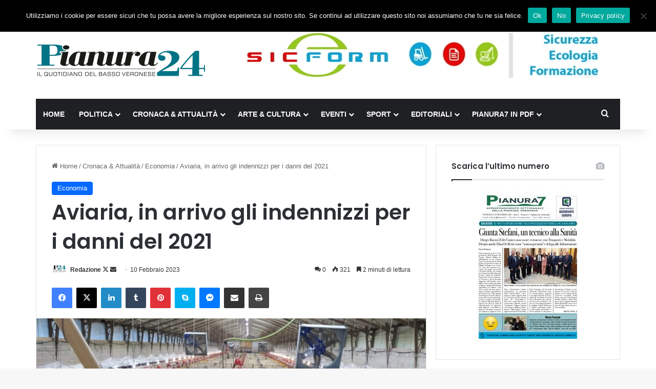

--- FILE ---
content_type: text/html; charset=UTF-8
request_url: https://www.pianura24.it/2023/02/10/aviaria-in-arrivo-gli-indennizzi-per-i-danni-del-2021/
body_size: 24363
content:
<!DOCTYPE html>
<html lang="it-IT" prefix="og: http://ogp.me/ns# article: http://ogp.me/ns/article#" class="" data-skin="light" prefix="og: http://ogp.me/ns#">
<head>
	<meta charset="UTF-8" />
	<link rel="profile" href="https://gmpg.org/xfn/11" />
	<title>Aviaria, in arrivo gli indennizzi per i danni del 2021 &#8211; Pianura24</title>
<meta name='robots' content='max-image-preview:large' />
<link rel="alternate" type="application/rss+xml" title="Pianura24 &raquo; Feed" href="https://www.pianura24.it/feed/" />
<link rel="alternate" type="application/rss+xml" title="Pianura24 &raquo; Feed dei commenti" href="https://www.pianura24.it/comments/feed/" />
<link rel="alternate" type="application/rss+xml" title="Pianura24 &raquo; Aviaria, in arrivo gli indennizzi per i danni del 2021 Feed dei commenti" href="https://www.pianura24.it/2023/02/10/aviaria-in-arrivo-gli-indennizzi-per-i-danni-del-2021/feed/" />

		<style type="text/css">
			:root{				
			--tie-preset-gradient-1: linear-gradient(135deg, rgba(6, 147, 227, 1) 0%, rgb(155, 81, 224) 100%);
			--tie-preset-gradient-2: linear-gradient(135deg, rgb(122, 220, 180) 0%, rgb(0, 208, 130) 100%);
			--tie-preset-gradient-3: linear-gradient(135deg, rgba(252, 185, 0, 1) 0%, rgba(255, 105, 0, 1) 100%);
			--tie-preset-gradient-4: linear-gradient(135deg, rgba(255, 105, 0, 1) 0%, rgb(207, 46, 46) 100%);
			--tie-preset-gradient-5: linear-gradient(135deg, rgb(238, 238, 238) 0%, rgb(169, 184, 195) 100%);
			--tie-preset-gradient-6: linear-gradient(135deg, rgb(74, 234, 220) 0%, rgb(151, 120, 209) 20%, rgb(207, 42, 186) 40%, rgb(238, 44, 130) 60%, rgb(251, 105, 98) 80%, rgb(254, 248, 76) 100%);
			--tie-preset-gradient-7: linear-gradient(135deg, rgb(255, 206, 236) 0%, rgb(152, 150, 240) 100%);
			--tie-preset-gradient-8: linear-gradient(135deg, rgb(254, 205, 165) 0%, rgb(254, 45, 45) 50%, rgb(107, 0, 62) 100%);
			--tie-preset-gradient-9: linear-gradient(135deg, rgb(255, 203, 112) 0%, rgb(199, 81, 192) 50%, rgb(65, 88, 208) 100%);
			--tie-preset-gradient-10: linear-gradient(135deg, rgb(255, 245, 203) 0%, rgb(182, 227, 212) 50%, rgb(51, 167, 181) 100%);
			--tie-preset-gradient-11: linear-gradient(135deg, rgb(202, 248, 128) 0%, rgb(113, 206, 126) 100%);
			--tie-preset-gradient-12: linear-gradient(135deg, rgb(2, 3, 129) 0%, rgb(40, 116, 252) 100%);
			--tie-preset-gradient-13: linear-gradient(135deg, #4D34FA, #ad34fa);
			--tie-preset-gradient-14: linear-gradient(135deg, #0057FF, #31B5FF);
			--tie-preset-gradient-15: linear-gradient(135deg, #FF007A, #FF81BD);
			--tie-preset-gradient-16: linear-gradient(135deg, #14111E, #4B4462);
			--tie-preset-gradient-17: linear-gradient(135deg, #F32758, #FFC581);

			
					--main-nav-background: #1f2024;
					--main-nav-secondry-background: rgba(0,0,0,0.2);
					--main-nav-primary-color: #0088ff;
					--main-nav-contrast-primary-color: #FFFFFF;
					--main-nav-text-color: #FFFFFF;
					--main-nav-secondry-text-color: rgba(225,255,255,0.5);
					--main-nav-main-border-color: rgba(255,255,255,0.07);
					--main-nav-secondry-border-color: rgba(255,255,255,0.04);
				
			}
		</style>
	<link rel="alternate" title="oEmbed (JSON)" type="application/json+oembed" href="https://www.pianura24.it/wp-json/oembed/1.0/embed?url=https%3A%2F%2Fwww.pianura24.it%2F2023%2F02%2F10%2Faviaria-in-arrivo-gli-indennizzi-per-i-danni-del-2021%2F" />
<link rel="alternate" title="oEmbed (XML)" type="text/xml+oembed" href="https://www.pianura24.it/wp-json/oembed/1.0/embed?url=https%3A%2F%2Fwww.pianura24.it%2F2023%2F02%2F10%2Faviaria-in-arrivo-gli-indennizzi-per-i-danni-del-2021%2F&#038;format=xml" />

<meta property="og:title" content="Aviaria, in arrivo gli indennizzi per i danni del 2021 - Pianura24" />
<meta property="og:type" content="article" />
<meta property="og:description" content="Epidemia aviaria, uno spiraglio di luce. Dopo oltre un anno di attesa, sono in arrivo i pagamenti de" />
<meta property="og:url" content="https://www.pianura24.it/2023/02/10/aviaria-in-arrivo-gli-indennizzi-per-i-danni-del-2021/" />
<meta property="og:site_name" content="Pianura24" />
<meta property="og:image" content="https://www.pianura24.it/wp-content/uploads/2023/02/Pulcinaia-di-tacchini.jpg" />
<meta name="viewport" content="width=device-width, initial-scale=1.0" /><style id='wp-img-auto-sizes-contain-inline-css' type='text/css'>
img:is([sizes=auto i],[sizes^="auto," i]){contain-intrinsic-size:3000px 1500px}
/*# sourceURL=wp-img-auto-sizes-contain-inline-css */
</style>
<style id='wp-emoji-styles-inline-css' type='text/css'>

	img.wp-smiley, img.emoji {
		display: inline !important;
		border: none !important;
		box-shadow: none !important;
		height: 1em !important;
		width: 1em !important;
		margin: 0 0.07em !important;
		vertical-align: -0.1em !important;
		background: none !important;
		padding: 0 !important;
	}
/*# sourceURL=wp-emoji-styles-inline-css */
</style>
<style id='wp-block-library-inline-css' type='text/css'>
:root{--wp-block-synced-color:#7a00df;--wp-block-synced-color--rgb:122,0,223;--wp-bound-block-color:var(--wp-block-synced-color);--wp-editor-canvas-background:#ddd;--wp-admin-theme-color:#007cba;--wp-admin-theme-color--rgb:0,124,186;--wp-admin-theme-color-darker-10:#006ba1;--wp-admin-theme-color-darker-10--rgb:0,107,160.5;--wp-admin-theme-color-darker-20:#005a87;--wp-admin-theme-color-darker-20--rgb:0,90,135;--wp-admin-border-width-focus:2px}@media (min-resolution:192dpi){:root{--wp-admin-border-width-focus:1.5px}}.wp-element-button{cursor:pointer}:root .has-very-light-gray-background-color{background-color:#eee}:root .has-very-dark-gray-background-color{background-color:#313131}:root .has-very-light-gray-color{color:#eee}:root .has-very-dark-gray-color{color:#313131}:root .has-vivid-green-cyan-to-vivid-cyan-blue-gradient-background{background:linear-gradient(135deg,#00d084,#0693e3)}:root .has-purple-crush-gradient-background{background:linear-gradient(135deg,#34e2e4,#4721fb 50%,#ab1dfe)}:root .has-hazy-dawn-gradient-background{background:linear-gradient(135deg,#faaca8,#dad0ec)}:root .has-subdued-olive-gradient-background{background:linear-gradient(135deg,#fafae1,#67a671)}:root .has-atomic-cream-gradient-background{background:linear-gradient(135deg,#fdd79a,#004a59)}:root .has-nightshade-gradient-background{background:linear-gradient(135deg,#330968,#31cdcf)}:root .has-midnight-gradient-background{background:linear-gradient(135deg,#020381,#2874fc)}:root{--wp--preset--font-size--normal:16px;--wp--preset--font-size--huge:42px}.has-regular-font-size{font-size:1em}.has-larger-font-size{font-size:2.625em}.has-normal-font-size{font-size:var(--wp--preset--font-size--normal)}.has-huge-font-size{font-size:var(--wp--preset--font-size--huge)}.has-text-align-center{text-align:center}.has-text-align-left{text-align:left}.has-text-align-right{text-align:right}.has-fit-text{white-space:nowrap!important}#end-resizable-editor-section{display:none}.aligncenter{clear:both}.items-justified-left{justify-content:flex-start}.items-justified-center{justify-content:center}.items-justified-right{justify-content:flex-end}.items-justified-space-between{justify-content:space-between}.screen-reader-text{border:0;clip-path:inset(50%);height:1px;margin:-1px;overflow:hidden;padding:0;position:absolute;width:1px;word-wrap:normal!important}.screen-reader-text:focus{background-color:#ddd;clip-path:none;color:#444;display:block;font-size:1em;height:auto;left:5px;line-height:normal;padding:15px 23px 14px;text-decoration:none;top:5px;width:auto;z-index:100000}html :where(.has-border-color){border-style:solid}html :where([style*=border-top-color]){border-top-style:solid}html :where([style*=border-right-color]){border-right-style:solid}html :where([style*=border-bottom-color]){border-bottom-style:solid}html :where([style*=border-left-color]){border-left-style:solid}html :where([style*=border-width]){border-style:solid}html :where([style*=border-top-width]){border-top-style:solid}html :where([style*=border-right-width]){border-right-style:solid}html :where([style*=border-bottom-width]){border-bottom-style:solid}html :where([style*=border-left-width]){border-left-style:solid}html :where(img[class*=wp-image-]){height:auto;max-width:100%}:where(figure){margin:0 0 1em}html :where(.is-position-sticky){--wp-admin--admin-bar--position-offset:var(--wp-admin--admin-bar--height,0px)}@media screen and (max-width:600px){html :where(.is-position-sticky){--wp-admin--admin-bar--position-offset:0px}}

/*# sourceURL=wp-block-library-inline-css */
</style><style id='wp-block-paragraph-inline-css' type='text/css'>
.is-small-text{font-size:.875em}.is-regular-text{font-size:1em}.is-large-text{font-size:2.25em}.is-larger-text{font-size:3em}.has-drop-cap:not(:focus):first-letter{float:left;font-size:8.4em;font-style:normal;font-weight:100;line-height:.68;margin:.05em .1em 0 0;text-transform:uppercase}body.rtl .has-drop-cap:not(:focus):first-letter{float:none;margin-left:.1em}p.has-drop-cap.has-background{overflow:hidden}:root :where(p.has-background){padding:1.25em 2.375em}:where(p.has-text-color:not(.has-link-color)) a{color:inherit}p.has-text-align-left[style*="writing-mode:vertical-lr"],p.has-text-align-right[style*="writing-mode:vertical-rl"]{rotate:180deg}
/*# sourceURL=https://www.pianura24.it/wp-includes/blocks/paragraph/style.min.css */
</style>
<style id='global-styles-inline-css' type='text/css'>
:root{--wp--preset--aspect-ratio--square: 1;--wp--preset--aspect-ratio--4-3: 4/3;--wp--preset--aspect-ratio--3-4: 3/4;--wp--preset--aspect-ratio--3-2: 3/2;--wp--preset--aspect-ratio--2-3: 2/3;--wp--preset--aspect-ratio--16-9: 16/9;--wp--preset--aspect-ratio--9-16: 9/16;--wp--preset--color--black: #000000;--wp--preset--color--cyan-bluish-gray: #abb8c3;--wp--preset--color--white: #ffffff;--wp--preset--color--pale-pink: #f78da7;--wp--preset--color--vivid-red: #cf2e2e;--wp--preset--color--luminous-vivid-orange: #ff6900;--wp--preset--color--luminous-vivid-amber: #fcb900;--wp--preset--color--light-green-cyan: #7bdcb5;--wp--preset--color--vivid-green-cyan: #00d084;--wp--preset--color--pale-cyan-blue: #8ed1fc;--wp--preset--color--vivid-cyan-blue: #0693e3;--wp--preset--color--vivid-purple: #9b51e0;--wp--preset--color--global-color: #0088ff;--wp--preset--gradient--vivid-cyan-blue-to-vivid-purple: linear-gradient(135deg,rgb(6,147,227) 0%,rgb(155,81,224) 100%);--wp--preset--gradient--light-green-cyan-to-vivid-green-cyan: linear-gradient(135deg,rgb(122,220,180) 0%,rgb(0,208,130) 100%);--wp--preset--gradient--luminous-vivid-amber-to-luminous-vivid-orange: linear-gradient(135deg,rgb(252,185,0) 0%,rgb(255,105,0) 100%);--wp--preset--gradient--luminous-vivid-orange-to-vivid-red: linear-gradient(135deg,rgb(255,105,0) 0%,rgb(207,46,46) 100%);--wp--preset--gradient--very-light-gray-to-cyan-bluish-gray: linear-gradient(135deg,rgb(238,238,238) 0%,rgb(169,184,195) 100%);--wp--preset--gradient--cool-to-warm-spectrum: linear-gradient(135deg,rgb(74,234,220) 0%,rgb(151,120,209) 20%,rgb(207,42,186) 40%,rgb(238,44,130) 60%,rgb(251,105,98) 80%,rgb(254,248,76) 100%);--wp--preset--gradient--blush-light-purple: linear-gradient(135deg,rgb(255,206,236) 0%,rgb(152,150,240) 100%);--wp--preset--gradient--blush-bordeaux: linear-gradient(135deg,rgb(254,205,165) 0%,rgb(254,45,45) 50%,rgb(107,0,62) 100%);--wp--preset--gradient--luminous-dusk: linear-gradient(135deg,rgb(255,203,112) 0%,rgb(199,81,192) 50%,rgb(65,88,208) 100%);--wp--preset--gradient--pale-ocean: linear-gradient(135deg,rgb(255,245,203) 0%,rgb(182,227,212) 50%,rgb(51,167,181) 100%);--wp--preset--gradient--electric-grass: linear-gradient(135deg,rgb(202,248,128) 0%,rgb(113,206,126) 100%);--wp--preset--gradient--midnight: linear-gradient(135deg,rgb(2,3,129) 0%,rgb(40,116,252) 100%);--wp--preset--font-size--small: 13px;--wp--preset--font-size--medium: 20px;--wp--preset--font-size--large: 36px;--wp--preset--font-size--x-large: 42px;--wp--preset--spacing--20: 0.44rem;--wp--preset--spacing--30: 0.67rem;--wp--preset--spacing--40: 1rem;--wp--preset--spacing--50: 1.5rem;--wp--preset--spacing--60: 2.25rem;--wp--preset--spacing--70: 3.38rem;--wp--preset--spacing--80: 5.06rem;--wp--preset--shadow--natural: 6px 6px 9px rgba(0, 0, 0, 0.2);--wp--preset--shadow--deep: 12px 12px 50px rgba(0, 0, 0, 0.4);--wp--preset--shadow--sharp: 6px 6px 0px rgba(0, 0, 0, 0.2);--wp--preset--shadow--outlined: 6px 6px 0px -3px rgb(255, 255, 255), 6px 6px rgb(0, 0, 0);--wp--preset--shadow--crisp: 6px 6px 0px rgb(0, 0, 0);}:where(.is-layout-flex){gap: 0.5em;}:where(.is-layout-grid){gap: 0.5em;}body .is-layout-flex{display: flex;}.is-layout-flex{flex-wrap: wrap;align-items: center;}.is-layout-flex > :is(*, div){margin: 0;}body .is-layout-grid{display: grid;}.is-layout-grid > :is(*, div){margin: 0;}:where(.wp-block-columns.is-layout-flex){gap: 2em;}:where(.wp-block-columns.is-layout-grid){gap: 2em;}:where(.wp-block-post-template.is-layout-flex){gap: 1.25em;}:where(.wp-block-post-template.is-layout-grid){gap: 1.25em;}.has-black-color{color: var(--wp--preset--color--black) !important;}.has-cyan-bluish-gray-color{color: var(--wp--preset--color--cyan-bluish-gray) !important;}.has-white-color{color: var(--wp--preset--color--white) !important;}.has-pale-pink-color{color: var(--wp--preset--color--pale-pink) !important;}.has-vivid-red-color{color: var(--wp--preset--color--vivid-red) !important;}.has-luminous-vivid-orange-color{color: var(--wp--preset--color--luminous-vivid-orange) !important;}.has-luminous-vivid-amber-color{color: var(--wp--preset--color--luminous-vivid-amber) !important;}.has-light-green-cyan-color{color: var(--wp--preset--color--light-green-cyan) !important;}.has-vivid-green-cyan-color{color: var(--wp--preset--color--vivid-green-cyan) !important;}.has-pale-cyan-blue-color{color: var(--wp--preset--color--pale-cyan-blue) !important;}.has-vivid-cyan-blue-color{color: var(--wp--preset--color--vivid-cyan-blue) !important;}.has-vivid-purple-color{color: var(--wp--preset--color--vivid-purple) !important;}.has-black-background-color{background-color: var(--wp--preset--color--black) !important;}.has-cyan-bluish-gray-background-color{background-color: var(--wp--preset--color--cyan-bluish-gray) !important;}.has-white-background-color{background-color: var(--wp--preset--color--white) !important;}.has-pale-pink-background-color{background-color: var(--wp--preset--color--pale-pink) !important;}.has-vivid-red-background-color{background-color: var(--wp--preset--color--vivid-red) !important;}.has-luminous-vivid-orange-background-color{background-color: var(--wp--preset--color--luminous-vivid-orange) !important;}.has-luminous-vivid-amber-background-color{background-color: var(--wp--preset--color--luminous-vivid-amber) !important;}.has-light-green-cyan-background-color{background-color: var(--wp--preset--color--light-green-cyan) !important;}.has-vivid-green-cyan-background-color{background-color: var(--wp--preset--color--vivid-green-cyan) !important;}.has-pale-cyan-blue-background-color{background-color: var(--wp--preset--color--pale-cyan-blue) !important;}.has-vivid-cyan-blue-background-color{background-color: var(--wp--preset--color--vivid-cyan-blue) !important;}.has-vivid-purple-background-color{background-color: var(--wp--preset--color--vivid-purple) !important;}.has-black-border-color{border-color: var(--wp--preset--color--black) !important;}.has-cyan-bluish-gray-border-color{border-color: var(--wp--preset--color--cyan-bluish-gray) !important;}.has-white-border-color{border-color: var(--wp--preset--color--white) !important;}.has-pale-pink-border-color{border-color: var(--wp--preset--color--pale-pink) !important;}.has-vivid-red-border-color{border-color: var(--wp--preset--color--vivid-red) !important;}.has-luminous-vivid-orange-border-color{border-color: var(--wp--preset--color--luminous-vivid-orange) !important;}.has-luminous-vivid-amber-border-color{border-color: var(--wp--preset--color--luminous-vivid-amber) !important;}.has-light-green-cyan-border-color{border-color: var(--wp--preset--color--light-green-cyan) !important;}.has-vivid-green-cyan-border-color{border-color: var(--wp--preset--color--vivid-green-cyan) !important;}.has-pale-cyan-blue-border-color{border-color: var(--wp--preset--color--pale-cyan-blue) !important;}.has-vivid-cyan-blue-border-color{border-color: var(--wp--preset--color--vivid-cyan-blue) !important;}.has-vivid-purple-border-color{border-color: var(--wp--preset--color--vivid-purple) !important;}.has-vivid-cyan-blue-to-vivid-purple-gradient-background{background: var(--wp--preset--gradient--vivid-cyan-blue-to-vivid-purple) !important;}.has-light-green-cyan-to-vivid-green-cyan-gradient-background{background: var(--wp--preset--gradient--light-green-cyan-to-vivid-green-cyan) !important;}.has-luminous-vivid-amber-to-luminous-vivid-orange-gradient-background{background: var(--wp--preset--gradient--luminous-vivid-amber-to-luminous-vivid-orange) !important;}.has-luminous-vivid-orange-to-vivid-red-gradient-background{background: var(--wp--preset--gradient--luminous-vivid-orange-to-vivid-red) !important;}.has-very-light-gray-to-cyan-bluish-gray-gradient-background{background: var(--wp--preset--gradient--very-light-gray-to-cyan-bluish-gray) !important;}.has-cool-to-warm-spectrum-gradient-background{background: var(--wp--preset--gradient--cool-to-warm-spectrum) !important;}.has-blush-light-purple-gradient-background{background: var(--wp--preset--gradient--blush-light-purple) !important;}.has-blush-bordeaux-gradient-background{background: var(--wp--preset--gradient--blush-bordeaux) !important;}.has-luminous-dusk-gradient-background{background: var(--wp--preset--gradient--luminous-dusk) !important;}.has-pale-ocean-gradient-background{background: var(--wp--preset--gradient--pale-ocean) !important;}.has-electric-grass-gradient-background{background: var(--wp--preset--gradient--electric-grass) !important;}.has-midnight-gradient-background{background: var(--wp--preset--gradient--midnight) !important;}.has-small-font-size{font-size: var(--wp--preset--font-size--small) !important;}.has-medium-font-size{font-size: var(--wp--preset--font-size--medium) !important;}.has-large-font-size{font-size: var(--wp--preset--font-size--large) !important;}.has-x-large-font-size{font-size: var(--wp--preset--font-size--x-large) !important;}
/*# sourceURL=global-styles-inline-css */
</style>

<style id='classic-theme-styles-inline-css' type='text/css'>
/*! This file is auto-generated */
.wp-block-button__link{color:#fff;background-color:#32373c;border-radius:9999px;box-shadow:none;text-decoration:none;padding:calc(.667em + 2px) calc(1.333em + 2px);font-size:1.125em}.wp-block-file__button{background:#32373c;color:#fff;text-decoration:none}
/*# sourceURL=/wp-includes/css/classic-themes.min.css */
</style>
<link rel='stylesheet' id='cookie-notice-front-css' href='https://www.pianura24.it/wp-content/plugins/cookie-notice/css/front.min.css?ver=2.5.11' type='text/css' media='all' />
<link rel='stylesheet' id='ppress-frontend-css' href='https://www.pianura24.it/wp-content/plugins/wp-user-avatar/assets/css/frontend.min.css?ver=4.16.8' type='text/css' media='all' />
<link rel='stylesheet' id='ppress-flatpickr-css' href='https://www.pianura24.it/wp-content/plugins/wp-user-avatar/assets/flatpickr/flatpickr.min.css?ver=4.16.8' type='text/css' media='all' />
<link rel='stylesheet' id='ppress-select2-css' href='https://www.pianura24.it/wp-content/plugins/wp-user-avatar/assets/select2/select2.min.css?ver=6.9' type='text/css' media='all' />
<link rel='stylesheet' id='newsletter-css' href='https://www.pianura24.it/wp-content/plugins/newsletter/style.css?ver=9.1.0' type='text/css' media='all' />
<link rel='stylesheet' id='tie-css-base-css' href='https://www.pianura24.it/wp-content/themes/jannah/assets/css/base.min.css?ver=7.6.3' type='text/css' media='all' />
<link rel='stylesheet' id='tie-css-styles-css' href='https://www.pianura24.it/wp-content/themes/jannah/assets/css/style.min.css?ver=7.6.3' type='text/css' media='all' />
<link rel='stylesheet' id='tie-css-widgets-css' href='https://www.pianura24.it/wp-content/themes/jannah/assets/css/widgets.min.css?ver=7.6.3' type='text/css' media='all' />
<link rel='stylesheet' id='tie-css-helpers-css' href='https://www.pianura24.it/wp-content/themes/jannah/assets/css/helpers.min.css?ver=7.6.3' type='text/css' media='all' />
<link rel='stylesheet' id='tie-fontawesome5-css' href='https://www.pianura24.it/wp-content/themes/jannah/assets/css/fontawesome.css?ver=7.6.3' type='text/css' media='all' />
<link rel='stylesheet' id='tie-css-ilightbox-css' href='https://www.pianura24.it/wp-content/themes/jannah/assets/ilightbox/dark-skin/skin.css?ver=7.6.3' type='text/css' media='all' />
<link rel='stylesheet' id='tie-css-single-css' href='https://www.pianura24.it/wp-content/themes/jannah/assets/css/single.min.css?ver=7.6.3' type='text/css' media='all' />
<link rel='stylesheet' id='tie-css-print-css' href='https://www.pianura24.it/wp-content/themes/jannah/assets/css/print.css?ver=7.6.3' type='text/css' media='print' />
<link rel='stylesheet' id='tie-theme-child-css-css' href='https://www.pianura24.it/wp-content/themes/jannah-child/style.css?ver=6.9' type='text/css' media='all' />
<style id='kadence-blocks-global-variables-inline-css' type='text/css'>
:root {--global-kb-font-size-sm:clamp(0.8rem, 0.73rem + 0.217vw, 0.9rem);--global-kb-font-size-md:clamp(1.1rem, 0.995rem + 0.326vw, 1.25rem);--global-kb-font-size-lg:clamp(1.75rem, 1.576rem + 0.543vw, 2rem);--global-kb-font-size-xl:clamp(2.25rem, 1.728rem + 1.63vw, 3rem);--global-kb-font-size-xxl:clamp(2.5rem, 1.456rem + 3.26vw, 4rem);--global-kb-font-size-xxxl:clamp(2.75rem, 0.489rem + 7.065vw, 6rem);}:root {--global-palette1: #3182CE;--global-palette2: #2B6CB0;--global-palette3: #1A202C;--global-palette4: #2D3748;--global-palette5: #4A5568;--global-palette6: #718096;--global-palette7: #EDF2F7;--global-palette8: #F7FAFC;--global-palette9: #ffffff;}
.wf-active .logo-text,.wf-active h1,.wf-active h2,.wf-active h3,.wf-active h4,.wf-active h5,.wf-active h6,.wf-active .the-subtitle{font-family: 'Poppins';}#main-nav .main-menu > ul > li > a{text-transform: uppercase;}#header-notification-bar{background: var( --tie-preset-gradient-13 );}#header-notification-bar{--tie-buttons-color: #FFFFFF;--tie-buttons-border-color: #FFFFFF;--tie-buttons-hover-color: #e1e1e1;--tie-buttons-hover-text: #000000;}#header-notification-bar{--tie-buttons-text: #000000;}.tie-cat-2,.tie-cat-item-2 > span{background-color:#e67e22 !important;color:#FFFFFF !important;}.tie-cat-2:after{border-top-color:#e67e22 !important;}.tie-cat-2:hover{background-color:#c86004 !important;}.tie-cat-2:hover:after{border-top-color:#c86004 !important;}.tie-cat-9,.tie-cat-item-9 > span{background-color:#2ecc71 !important;color:#FFFFFF !important;}.tie-cat-9:after{border-top-color:#2ecc71 !important;}.tie-cat-9:hover{background-color:#10ae53 !important;}.tie-cat-9:hover:after{border-top-color:#10ae53 !important;}.tie-cat-14,.tie-cat-item-14 > span{background-color:#9b59b6 !important;color:#FFFFFF !important;}.tie-cat-14:after{border-top-color:#9b59b6 !important;}.tie-cat-14:hover{background-color:#7d3b98 !important;}.tie-cat-14:hover:after{border-top-color:#7d3b98 !important;}.tie-cat-15,.tie-cat-item-15 > span{background-color:#34495e !important;color:#FFFFFF !important;}.tie-cat-15:after{border-top-color:#34495e !important;}.tie-cat-15:hover{background-color:#162b40 !important;}.tie-cat-15:hover:after{border-top-color:#162b40 !important;}.tie-cat-16,.tie-cat-item-16 > span{background-color:#795548 !important;color:#FFFFFF !important;}.tie-cat-16:after{border-top-color:#795548 !important;}.tie-cat-16:hover{background-color:#5b372a !important;}.tie-cat-16:hover:after{border-top-color:#5b372a !important;}.tie-cat-18,.tie-cat-item-18 > span{background-color:#4CAF50 !important;color:#FFFFFF !important;}.tie-cat-18:after{border-top-color:#4CAF50 !important;}.tie-cat-18:hover{background-color:#2e9132 !important;}.tie-cat-18:hover:after{border-top-color:#2e9132 !important;}@media (min-width: 1200px){.container{width: auto;}}.boxed-layout #tie-wrapper,.boxed-layout .fixed-nav{max-width: 1200px;}@media (min-width: 1170px){.container,.wide-next-prev-slider-wrapper .slider-main-container{max-width: 1170px;}}@media (max-width: 991px){.side-aside.normal-side{background: #2f88d6;background: -webkit-linear-gradient(135deg,#5933a2,#2f88d6 );background: -moz-linear-gradient(135deg,#5933a2,#2f88d6 );background: -o-linear-gradient(135deg,#5933a2,#2f88d6 );background: linear-gradient(135deg,#2f88d6,#5933a2 );}}
/*# sourceURL=kadence-blocks-global-variables-inline-css */
</style>
<script type="text/javascript" id="cookie-notice-front-js-before">
/* <![CDATA[ */
var cnArgs = {"ajaxUrl":"https:\/\/www.pianura24.it\/wp-admin\/admin-ajax.php","nonce":"c41c751e65","hideEffect":"fade","position":"top","onScroll":false,"onScrollOffset":100,"onClick":false,"cookieName":"cookie_notice_accepted","cookieTime":2592000,"cookieTimeRejected":2592000,"globalCookie":false,"redirection":true,"cache":false,"revokeCookies":false,"revokeCookiesOpt":"automatic"};

//# sourceURL=cookie-notice-front-js-before
/* ]]> */
</script>
<script type="text/javascript" src="https://www.pianura24.it/wp-content/plugins/cookie-notice/js/front.min.js?ver=2.5.11" id="cookie-notice-front-js"></script>
<script type="text/javascript" src="https://www.pianura24.it/wp-includes/js/jquery/jquery.min.js?ver=3.7.1" id="jquery-core-js"></script>
<script type="text/javascript" src="https://www.pianura24.it/wp-includes/js/jquery/jquery-migrate.min.js?ver=3.4.1" id="jquery-migrate-js"></script>
<script type="text/javascript" id="3d-flip-book-client-locale-loader-js-extra">
/* <![CDATA[ */
var FB3D_CLIENT_LOCALE = {"ajaxurl":"https://www.pianura24.it/wp-admin/admin-ajax.php","dictionary":{"Table of contents":"Table of contents","Close":"Close","Bookmarks":"Bookmarks","Thumbnails":"Thumbnails","Search":"Search","Share":"Share","Facebook":"Facebook","Twitter":"Twitter","Email":"Email","Play":"Play","Previous page":"Previous page","Next page":"Next page","Zoom in":"Zoom in","Zoom out":"Zoom out","Fit view":"Fit view","Auto play":"Auto play","Full screen":"Full screen","More":"More","Smart pan":"Smart pan","Single page":"Single page","Sounds":"Sounds","Stats":"Stats","Print":"Print","Download":"Download","Goto first page":"Goto first page","Goto last page":"Goto last page"},"images":"https://www.pianura24.it/wp-content/plugins/interactive-3d-flipbook-powered-physics-engine/assets/images/","jsData":{"urls":[],"posts":{"ids_mis":[],"ids":[]},"pages":[],"firstPages":[],"bookCtrlProps":[],"bookTemplates":[]},"key":"3d-flip-book","pdfJS":{"pdfJsLib":"https://www.pianura24.it/wp-content/plugins/interactive-3d-flipbook-powered-physics-engine/assets/js/pdf.min.js?ver=4.3.136","pdfJsWorker":"https://www.pianura24.it/wp-content/plugins/interactive-3d-flipbook-powered-physics-engine/assets/js/pdf.worker.js?ver=4.3.136","stablePdfJsLib":"https://www.pianura24.it/wp-content/plugins/interactive-3d-flipbook-powered-physics-engine/assets/js/stable/pdf.min.js?ver=2.5.207","stablePdfJsWorker":"https://www.pianura24.it/wp-content/plugins/interactive-3d-flipbook-powered-physics-engine/assets/js/stable/pdf.worker.js?ver=2.5.207","pdfJsCMapUrl":"https://www.pianura24.it/wp-content/plugins/interactive-3d-flipbook-powered-physics-engine/assets/cmaps/"},"cacheurl":"https://www.pianura24.it/wp-content/uploads/3d-flip-book/cache/","pluginsurl":"https://www.pianura24.it/wp-content/plugins/","pluginurl":"https://www.pianura24.it/wp-content/plugins/interactive-3d-flipbook-powered-physics-engine/","thumbnailSize":{"width":"150","height":"150"},"version":"1.16.17"};
//# sourceURL=3d-flip-book-client-locale-loader-js-extra
/* ]]> */
</script>
<script type="text/javascript" src="https://www.pianura24.it/wp-content/plugins/interactive-3d-flipbook-powered-physics-engine/assets/js/client-locale-loader.js?ver=1.16.17" id="3d-flip-book-client-locale-loader-js" async="async" data-wp-strategy="async"></script>
<script type="text/javascript" src="https://www.pianura24.it/wp-content/plugins/wp-user-avatar/assets/flatpickr/flatpickr.min.js?ver=4.16.8" id="ppress-flatpickr-js"></script>
<script type="text/javascript" src="https://www.pianura24.it/wp-content/plugins/wp-user-avatar/assets/select2/select2.min.js?ver=4.16.8" id="ppress-select2-js"></script>
<link rel="https://api.w.org/" href="https://www.pianura24.it/wp-json/" /><link rel="alternate" title="JSON" type="application/json" href="https://www.pianura24.it/wp-json/wp/v2/posts/9061" /><link rel="EditURI" type="application/rsd+xml" title="RSD" href="https://www.pianura24.it/xmlrpc.php?rsd" />
<meta name="generator" content="WordPress 6.9" />
<link rel="canonical" href="https://www.pianura24.it/2023/02/10/aviaria-in-arrivo-gli-indennizzi-per-i-danni-del-2021/" />
<link rel='shortlink' href='https://www.pianura24.it/?p=9061' />

<!-- This site is using AdRotate v5.17.1 to display their advertisements - https://ajdg.solutions/ -->
<!-- AdRotate CSS -->
<style type="text/css" media="screen">
	.g { margin:0px; padding:0px; overflow:hidden; line-height:1; zoom:1; }
	.g img { height:auto; }
	.g-col { position:relative; float:left; }
	.g-col:first-child { margin-left: 0; }
	.g-col:last-child { margin-right: 0; }
	.g-1 { margin:0px;  width:100%; max-width:728px; height:100%; max-height:90px; }
	@media only screen and (max-width: 480px) {
		.g-col, .g-dyn, .g-single { width:100%; margin-left:0; margin-right:0; }
	}
</style>
<!-- /AdRotate CSS -->

<meta property="og:title" name="og:title" content="Aviaria, in arrivo gli indennizzi per i danni del 2021" />
<meta property="og:type" name="og:type" content="article" />
<meta property="og:image" name="og:image" content="https://www.pianura24.it/wp-content/uploads/2023/02/Pulcinaia-di-tacchini-1020x1024.jpg" />
<meta property="og:image" name="og:image" content="https://www.pianura24.it/wp-content/uploads/2023/02/Diego-Zoccante-scaled-e1676039063461-1024x637.jpg" />
<meta property="og:url" name="og:url" content="https://www.pianura24.it/2023/02/10/aviaria-in-arrivo-gli-indennizzi-per-i-danni-del-2021/" />
<meta property="og:description" name="og:description" content="Epidemia aviaria, uno spiraglio di luce. Dopo oltre un anno di attesa, sono in arrivo i pagamenti degli anticipi relativi agli indennizzi per i danni indiretti subiti dagli allevatori. Si tratta degli importi relativi al periodo ottobre-dicembre 2021 e che coprono il 25% dei danni denunciati dagli allevatori. Le somme sono state assegnate ad Agea, &hellip;" />
<meta property="og:locale" name="og:locale" content="it_IT" />
<meta property="og:site_name" name="og:site_name" content="Pianura24" />
<meta property="twitter:card" name="twitter:card" content="summary_large_image" />
<meta property="article:tag" name="article:tag" content="Associazione veneta avicoltori" />
<meta property="article:tag" name="article:tag" content="Diego Zoccante" />
<meta property="article:tag" name="article:tag" content="Indennizzi" />
<meta property="article:tag" name="article:tag" content="Influenza aviaria" />
<meta property="article:section" name="article:section" content="Economia" />
<meta property="article:published_time" name="article:published_time" content="2023-02-10T18:00:00+01:00" />
<meta property="article:modified_time" name="article:modified_time" content="2023-02-10T16:12:29+01:00" />
<meta property="article:author" name="article:author" content="https://www.pianura24.it/author/pianura24_redazione/" />
<meta property="article:author" name="article:author" content="https://www.facebook.com/Pianura24BassoVeronese" />
 <meta name="description" content="Epidemia aviaria, uno spiraglio di luce. Dopo oltre un anno di attesa, sono in arrivo i pagamenti degli anticipi relativi agli indennizzi per i danni" /><meta http-equiv="X-UA-Compatible" content="IE=edge">
<link rel="icon" href="https://www.pianura24.it/wp-content/uploads/2021/01/cropped-Pianura-24-Favicon-32x32.png" sizes="32x32" />
<link rel="icon" href="https://www.pianura24.it/wp-content/uploads/2021/01/cropped-Pianura-24-Favicon-192x192.png" sizes="192x192" />
<link rel="apple-touch-icon" href="https://www.pianura24.it/wp-content/uploads/2021/01/cropped-Pianura-24-Favicon-180x180.png" />
<meta name="msapplication-TileImage" content="https://www.pianura24.it/wp-content/uploads/2021/01/cropped-Pianura-24-Favicon-270x270.png" />
		<style type="text/css" id="wp-custom-css">
			.tnp-widget input[type=submit] {
  background-color: #2f88d6;
}
.tnp-widget-minimal input[type=submit] {
  background-color: #2f88d6;
}		</style>
		</head>

<body id="tie-body" class="wp-singular post-template-default single single-post postid-9061 single-format-standard wp-theme-jannah wp-child-theme-jannah-child cookies-not-set wrapper-has-shadow block-head-1 magazine1 is-thumb-overlay-disabled is-desktop is-header-layout-3 has-header-ad sidebar-right has-sidebar post-layout-1 narrow-title-narrow-media is-standard-format has-mobile-share hide_share_post_top hide_share_post_bottom">



<div class="background-overlay">

	<div id="tie-container" class="site tie-container">

		
		<div id="tie-wrapper">
			
<header id="theme-header" class="theme-header header-layout-3 main-nav-dark main-nav-default-dark main-nav-below main-nav-boxed has-stream-item top-nav-active top-nav-light top-nav-default-light top-nav-above has-shadow has-normal-width-logo mobile-header-default">
	
<nav id="top-nav"  class="has-date-breaking-components top-nav header-nav has-breaking-news" aria-label="Navigazione Secondaria">
	<div class="container">
		<div class="topbar-wrapper">

			
					<div class="topbar-today-date">
						lunedì, 26 Gennaio 2026					</div>
					
			<div class="tie-alignleft">
				
<div class="breaking controls-is-active">

	<span class="breaking-title">
		<span class="tie-icon-bolt breaking-icon" aria-hidden="true"></span>
		<span class="breaking-title-text">Ultime notizie</span>
	</span>

	<ul id="breaking-news-in-header" class="breaking-news" data-type="reveal" data-arrows="true">

		
							<li class="news-item">
								<a href="https://www.pianura24.it/2025/12/22/legnago-nuovi-lavori-su-ponte-principe-umberto/">Legnago, nuovi lavori su ponte Principe Umberto</a>
							</li>

							
							<li class="news-item">
								<a href="https://www.pianura24.it/2025/12/12/nogara-donato-un-defibrillatore-per-i-servizi-sociali-del-comune/">Nogara, donato un defibrillatore per i Servizi Sociali del Comune</a>
							</li>

							
							<li class="news-item">
								<a href="https://www.pianura24.it/2025/12/04/cerea-in-area-exp-la-presentazione-dellats/">Cerea, in &#8220;Area EXP&#8221; la presentazione dell&#8217;ATS</a>
							</li>

							
							<li class="news-item">
								<a href="https://www.pianura24.it/2025/12/02/sonohra-il-tour-che-celebra-gli-anni-duemila/">Sonohra, il tour che celebra gli Anni Duemila</a>
							</li>

							
							<li class="news-item">
								<a href="https://www.pianura24.it/2025/11/27/legnago-il-presepe-dalle-elementari-al-vaticano/">Legnago, il presepe dalle elementari al Vaticano</a>
							</li>

							
							<li class="news-item">
								<a href="https://www.pianura24.it/2025/11/27/legnago-infiltrazioni-di-gas-chiusa-via-a-porto/">Legnago, infiltrazioni di gas, chiusa via a Porto</a>
							</li>

							
							<li class="news-item">
								<a href="https://www.pianura24.it/2025/11/24/legnago-gattina-salvata-da-sindaco-e-fiamme-gialle/">Legnago, gattina &#8220;salvata&#8221; da sindaco e Fiamme gialle</a>
							</li>

							
							<li class="news-item">
								<a href="https://www.pianura24.it/2025/11/21/legnago-il-torrione-si-colora-di-bianco-e-poi-di-rosso/">Legnago, il Torrione si colora di bianco e poi di rosso</a>
							</li>

							
							<li class="news-item">
								<a href="https://www.pianura24.it/2025/11/20/cerea-controlli-e-arresti-della-polizia-locale/">Cerea, controlli e arresti della Polizia Locale</a>
							</li>

							
							<li class="news-item">
								<a href="https://www.pianura24.it/2025/11/18/legnago-gli-studenti-fanno-il-plastico-del-teatro-salieri/">Legnago, gli studenti fanno il plastico del Teatro Salieri</a>
							</li>

							
	</ul>
</div><!-- #breaking /-->
			</div><!-- .tie-alignleft /-->

			<div class="tie-alignright">
				<ul class="components"> <li class="social-icons-item"><a class="social-link facebook-social-icon" rel="external noopener nofollow" target="_blank" href="https://www.facebook.com/Pianura24BassoVeronese"><span class="tie-social-icon tie-icon-facebook"></span><span class="screen-reader-text">Facebook</span></a></li><li class="social-icons-item"><a class="social-link twitter-social-icon" rel="external noopener nofollow" target="_blank" href="https://twitter.com/Pianura24"><span class="tie-social-icon tie-icon-twitter"></span><span class="screen-reader-text">X</span></a></li><li class="social-icons-item"><a class="social-link instagram-social-icon" rel="external noopener nofollow" target="_blank" href="https://www.instagram.com/pianura24bassoveronese/"><span class="tie-social-icon tie-icon-instagram"></span><span class="screen-reader-text">Instagram</span></a></li> 
	
		<li class=" popup-login-icon menu-item custom-menu-link">
			<a href="#" class="lgoin-btn tie-popup-trigger">
				<span class="tie-icon-author" aria-hidden="true"></span>
				<span class="screen-reader-text">Accedi</span>			</a>
		</li>

				<li class="random-post-icon menu-item custom-menu-link">
		<a href="/2023/02/10/aviaria-in-arrivo-gli-indennizzi-per-i-danni-del-2021/?random-post=1" class="random-post" title="Un articolo a caso" rel="nofollow">
			<span class="tie-icon-random" aria-hidden="true"></span>
			<span class="screen-reader-text">Un articolo a caso</span>
		</a>
	</li>
		<li class="side-aside-nav-icon menu-item custom-menu-link">
		<a href="#">
			<span class="tie-icon-navicon" aria-hidden="true"></span>
			<span class="screen-reader-text">Barra laterale </span>
		</a>
	</li>
	</ul><!-- Components -->			</div><!-- .tie-alignright /-->

		</div><!-- .topbar-wrapper /-->
	</div><!-- .container /-->
</nav><!-- #top-nav /-->

<div class="container header-container">
	<div class="tie-row logo-row">

		
		<div class="logo-wrapper">
			<div class="tie-col-md-4 logo-container clearfix">
				<div id="mobile-header-components-area_1" class="mobile-header-components"><ul class="components"><li class="mobile-component_menu custom-menu-link"><a href="#" id="mobile-menu-icon" class=""><span class="tie-mobile-menu-icon nav-icon is-layout-1"></span><span class="screen-reader-text">Menu</span></a></li></ul></div>
		<div id="logo" class="image-logo" >

			
			<a title="Pianura24" href="https://www.pianura24.it/">
				
				<picture class="tie-logo-default tie-logo-picture">
					
					<source class="tie-logo-source-default tie-logo-source" srcset="https://www.pianura24.it/wp-content/uploads/2021/01/Pianura24-Logo-2.png 2x, https://www.pianura24.it/wp-content/uploads/2021/01/Pianura24-Logo-e1610530897160.png 1x">
					<img class="tie-logo-img-default tie-logo-img" src="https://www.pianura24.it/wp-content/uploads/2021/01/Pianura24-Logo-e1610530897160.png" alt="Pianura24" width="333" height="70" style="max-height:70px; width: auto;" />
				</picture>
						</a>

			
		</div><!-- #logo /-->

		<div id="mobile-header-components-area_2" class="mobile-header-components"><ul class="components"><li class="mobile-component_search custom-menu-link">
				<a href="#" class="tie-search-trigger-mobile">
					<span class="tie-icon-search tie-search-icon" aria-hidden="true"></span>
					<span class="screen-reader-text">Cerca</span>
				</a>
			</li></ul></div>			</div><!-- .tie-col /-->
		</div><!-- .logo-wrapper /-->

		<div class="tie-col-md-8 stream-item stream-item-top-wrapper"><div class="stream-item-top"><div class="g g-1"><div class="g-dyn a-2 c-1"><a class="gofollow" data-track="MiwxLDYw" href="http://www.siceform.it/" target="_blank"><img src="https://www.pianura24.it/wp-content/uploads/2021/02/SicEForm-Banner-1.jpg" /></a></div><div class="g-dyn a-1 c-2"><a href="http://www.assoimprese.eu/" target="_blank"><img src="https://www.pianura24.it/wp-content/uploads/2021/02/AssoImprese-Banner-1.jpg" /></a></div><div class="g-dyn a-3 c-3"><a href="https://www.codive.it/" target="_blank"><img src="https://www.pianura24.it/wp-content/uploads/2021/02/Codive-Banner-1.jpg" /></a></div></div></div></div><!-- .tie-col /-->
	</div><!-- .tie-row /-->
</div><!-- .container /-->

<div class="main-nav-wrapper">
	<nav id="main-nav" data-skin="search-in-main-nav" class="main-nav header-nav live-search-parent menu-style-default menu-style-solid-bg"  aria-label="Navigazione Principale">
		<div class="container">

			<div class="main-menu-wrapper">

				
				<div id="menu-components-wrap">

					
					<div class="main-menu main-menu-wrap">
						<div id="main-nav-menu" class="main-menu header-menu"><ul id="menu-tielabs-main-menu" class="menu"><li id="menu-item-978" class="menu-item menu-item-type-custom menu-item-object-custom menu-item-home menu-item-978"><a href="https://www.pianura24.it/">Home</a></li>
<li id="menu-item-1032" class="menu-item menu-item-type-taxonomy menu-item-object-category menu-item-1032 mega-menu mega-cat mega-menu-posts " data-id="23" ><a href="https://www.pianura24.it/category/politica/">Politica</a>
<div class="mega-menu-block menu-sub-content"  >

<div class="mega-menu-content">
<div class="mega-cat-wrapper">

						<div class="mega-cat-content horizontal-posts">

								<div class="mega-ajax-content mega-cat-posts-container clearfix">

						</div><!-- .mega-ajax-content -->

						</div><!-- .mega-cat-content -->

					</div><!-- .mega-cat-Wrapper -->

</div><!-- .mega-menu-content -->

</div><!-- .mega-menu-block --> 
</li>
<li id="menu-item-1064" class="menu-item menu-item-type-taxonomy menu-item-object-category current-post-ancestor menu-item-1064 mega-menu mega-cat mega-menu-posts " data-id="24" ><a href="https://www.pianura24.it/category/cronaca-attualita/">Cronaca &amp; Attualità</a>
<div class="mega-menu-block menu-sub-content"  >

<div class="mega-menu-content">
<div class="mega-cat-wrapper">
<ul class="mega-cat-sub-categories cats-horizontal">
<li class="mega-all-link"><a href="https://www.pianura24.it/category/cronaca-attualita/" class="is-active is-loaded mega-sub-cat" data-id="24">Tutto</a></li>
<li class="mega-sub-cat-223"><a href="https://www.pianura24.it/category/cronaca-attualita/ambiente/" class="mega-sub-cat"  data-id="223">Ambiente</a></li>
<li class="mega-sub-cat-1123"><a href="https://www.pianura24.it/category/cronaca-attualita/economia/" class="mega-sub-cat"  data-id="1123">Economia</a></li>
<li class="mega-sub-cat-182"><a href="https://www.pianura24.it/category/cronaca-attualita/salute/" class="mega-sub-cat"  data-id="182">Salute</a></li>
<li class="mega-sub-cat-101"><a href="https://www.pianura24.it/category/cronaca-attualita/sociale/" class="mega-sub-cat"  data-id="101">Sociale</a></li>
</ul>

						<div class="mega-cat-content mega-cat-sub-exists horizontal-posts">

								<div class="mega-ajax-content mega-cat-posts-container clearfix">

						</div><!-- .mega-ajax-content -->

						</div><!-- .mega-cat-content -->

					</div><!-- .mega-cat-Wrapper -->

</div><!-- .mega-menu-content -->

</div><!-- .mega-menu-block --> 
</li>
<li id="menu-item-1063" class="menu-item menu-item-type-taxonomy menu-item-object-category menu-item-1063 mega-menu mega-cat mega-menu-posts " data-id="25" ><a href="https://www.pianura24.it/category/arte-cultura/">Arte &amp; Cultura</a>
<div class="mega-menu-block menu-sub-content"  >

<div class="mega-menu-content">
<div class="mega-cat-wrapper">

						<div class="mega-cat-content horizontal-posts">

								<div class="mega-ajax-content mega-cat-posts-container clearfix">

						</div><!-- .mega-ajax-content -->

						</div><!-- .mega-cat-content -->

					</div><!-- .mega-cat-Wrapper -->

</div><!-- .mega-menu-content -->

</div><!-- .mega-menu-block --> 
</li>
<li id="menu-item-1066" class="menu-item menu-item-type-taxonomy menu-item-object-category menu-item-1066 mega-menu mega-cat mega-menu-posts " data-id="26" ><a href="https://www.pianura24.it/category/eventi/">Eventi</a>
<div class="mega-menu-block menu-sub-content"  >

<div class="mega-menu-content">
<div class="mega-cat-wrapper">

						<div class="mega-cat-content horizontal-posts">

								<div class="mega-ajax-content mega-cat-posts-container clearfix">

						</div><!-- .mega-ajax-content -->

						</div><!-- .mega-cat-content -->

					</div><!-- .mega-cat-Wrapper -->

</div><!-- .mega-menu-content -->

</div><!-- .mega-menu-block --> 
</li>
<li id="menu-item-1067" class="menu-item menu-item-type-taxonomy menu-item-object-category menu-item-1067 mega-menu mega-cat mega-menu-posts " data-id="27" ><a href="https://www.pianura24.it/category/sport/">Sport</a>
<div class="mega-menu-block menu-sub-content"  >

<div class="mega-menu-content">
<div class="mega-cat-wrapper">

						<div class="mega-cat-content horizontal-posts">

								<div class="mega-ajax-content mega-cat-posts-container clearfix">

						</div><!-- .mega-ajax-content -->

						</div><!-- .mega-cat-content -->

					</div><!-- .mega-cat-Wrapper -->

</div><!-- .mega-menu-content -->

</div><!-- .mega-menu-block --> 
</li>
<li id="menu-item-1065" class="menu-item menu-item-type-taxonomy menu-item-object-category menu-item-1065 mega-menu mega-cat mega-menu-posts " data-id="28" ><a href="https://www.pianura24.it/category/editoriali/">Editoriali</a>
<div class="mega-menu-block menu-sub-content"  >

<div class="mega-menu-content">
<div class="mega-cat-wrapper">
<ul class="mega-cat-sub-categories cats-horizontal">
<li class="mega-all-link"><a href="https://www.pianura24.it/category/editoriali/" class="is-active is-loaded mega-sub-cat" data-id="28">Tutto</a></li>
<li class="mega-sub-cat-183"><a href="https://www.pianura24.it/category/editoriali/il-pagellone/" class="mega-sub-cat"  data-id="183">il Pagellone</a></li>
<li class="mega-sub-cat-446"><a href="https://www.pianura24.it/category/editoriali/la-chambre-de-mavi/" class="mega-sub-cat"  data-id="446">La chambre de Mavi</a></li>
<li class="mega-sub-cat-184"><a href="https://www.pianura24.it/category/editoriali/le-donne-in-rosso/" class="mega-sub-cat"  data-id="184">Le Donne in Rosso</a></li>
</ul>

						<div class="mega-cat-content mega-cat-sub-exists horizontal-posts">

								<div class="mega-ajax-content mega-cat-posts-container clearfix">

						</div><!-- .mega-ajax-content -->

						</div><!-- .mega-cat-content -->

					</div><!-- .mega-cat-Wrapper -->

</div><!-- .mega-menu-content -->

</div><!-- .mega-menu-block --> 
</li>
<li id="menu-item-1068" class="menu-item menu-item-type-custom menu-item-object-custom menu-item-has-children menu-item-1068"><a href="#">Pianura7 in PDF</a>
<ul class="sub-menu menu-sub-content">
	<li id="menu-item-9868" class="menu-item menu-item-type-post_type menu-item-object-page menu-item-9868"><a href="https://www.pianura24.it/iscriviti-alla-newsletter/">Iscriviti alla Newsletter</a></li>
	<li id="menu-item-1249" class="menu-item menu-item-type-custom menu-item-object-custom menu-item-1249"><a target="_blank" href="https://www.pianura24.it/wp-content/uploads/2025/12/Pianura7-Numero-6-2025.pdf">Scarica l&#8217;ultimo numero</a></li>
	<li id="menu-item-1069" class="menu-item menu-item-type-post_type menu-item-object-page menu-item-1069"><a href="https://www.pianura24.it/sfoglia-lultimo-numero/">Sfoglia l’ultimo numero</a></li>
	<li id="menu-item-1070" class="menu-item menu-item-type-post_type menu-item-object-page menu-item-1070"><a href="https://www.pianura24.it/archivio-storico/">Archivio storico</a></li>
</ul>
</li>
</ul></div>					</div><!-- .main-menu /-->

					<ul class="components">			<li class="search-compact-icon menu-item custom-menu-link">
				<a href="#" class="tie-search-trigger">
					<span class="tie-icon-search tie-search-icon" aria-hidden="true"></span>
					<span class="screen-reader-text">Cerca</span>
				</a>
			</li>
			</ul><!-- Components -->
				</div><!-- #menu-components-wrap /-->
			</div><!-- .main-menu-wrapper /-->
		</div><!-- .container /-->

			</nav><!-- #main-nav /-->
</div><!-- .main-nav-wrapper /-->

</header>

<div id="content" class="site-content container"><div id="main-content-row" class="tie-row main-content-row">

<div class="main-content tie-col-md-8 tie-col-xs-12" role="main">

	
	<article id="the-post" class="container-wrapper post-content tie-standard">

		
<header class="entry-header-outer">

	<nav id="breadcrumb"><a href="https://www.pianura24.it/"><span class="tie-icon-home" aria-hidden="true"></span> Home</a><em class="delimiter">/</em><a href="https://www.pianura24.it/category/cronaca-attualita/">Cronaca &amp; Attualità</a><em class="delimiter">/</em><a href="https://www.pianura24.it/category/cronaca-attualita/economia/">Economia</a><em class="delimiter">/</em><span class="current">Aviaria, in arrivo gli indennizzi per i danni del 2021</span></nav><script type="application/ld+json">{"@context":"http:\/\/schema.org","@type":"BreadcrumbList","@id":"#Breadcrumb","itemListElement":[{"@type":"ListItem","position":1,"item":{"name":"Home","@id":"https:\/\/www.pianura24.it\/"}},{"@type":"ListItem","position":2,"item":{"name":"Cronaca &amp; Attualit\u00e0","@id":"https:\/\/www.pianura24.it\/category\/cronaca-attualita\/"}},{"@type":"ListItem","position":3,"item":{"name":"Economia","@id":"https:\/\/www.pianura24.it\/category\/cronaca-attualita\/economia\/"}}]}</script>
	<div class="entry-header">

		<span class="post-cat-wrap"><a class="post-cat tie-cat-1123" href="https://www.pianura24.it/category/cronaca-attualita/economia/">Economia</a></span>
		<h1 class="post-title entry-title">
			Aviaria, in arrivo gli indennizzi per i danni del 2021		</h1>

		<div class="single-post-meta post-meta clearfix"><span class="author-meta single-author with-avatars"><span class="meta-item meta-author-wrapper meta-author-1">
						<span class="meta-author-avatar">
							<a href="https://www.pianura24.it/author/pianura24_redazione/"><img data-del="avatar" alt="Foto di Redazione" src='https://www.pianura24.it/wp-content/uploads/2021/01/Pianura24-Redazione-150x150.jpg' class='avatar pp-user-avatar avatar-140 photo ' height='140' width='140'/></a>
						</span>
					<span class="meta-author"><a href="https://www.pianura24.it/author/pianura24_redazione/" class="author-name tie-icon" title="Redazione">Redazione</a></span>
							<a href="https://twitter.com/Pianura24" class="author-twitter-link" target="_blank" rel="nofollow noopener" title="Follow on X">
								<span class="tie-icon-twitter" aria-hidden="true"></span>
								<span class="screen-reader-text">Follow on X</span>
							</a>
						
						<a href="mailto:redazione@pianura24.it" class="author-email-link" target="_blank" rel="nofollow noopener" title="Invia un&#039;email">
							<span class="tie-icon-envelope" aria-hidden="true"></span>
							<span class="screen-reader-text">Invia un&#039;email</span>
						</a>
					</span></span><span class="date meta-item tie-icon">10 Febbraio 2023</span><div class="tie-alignright"><span class="meta-comment tie-icon meta-item fa-before">0</span><span class="meta-views meta-item "><span class="tie-icon-fire" aria-hidden="true"></span> 321 </span><span class="meta-reading-time meta-item"><span class="tie-icon-bookmark" aria-hidden="true"></span> 2 minuti di lettura</span> </div></div><!-- .post-meta -->	</div><!-- .entry-header /-->

	
	
</header><!-- .entry-header-outer /-->



		<div id="share-buttons-top" class="share-buttons share-buttons-top">
			<div class="share-links  icons-only">
				
				<a href="https://www.facebook.com/sharer.php?u=https://www.pianura24.it/2023/02/10/aviaria-in-arrivo-gli-indennizzi-per-i-danni-del-2021/" rel="external noopener nofollow" title="Facebook" target="_blank" class="facebook-share-btn " data-raw="https://www.facebook.com/sharer.php?u={post_link}">
					<span class="share-btn-icon tie-icon-facebook"></span> <span class="screen-reader-text">Facebook</span>
				</a>
				<a href="https://x.com/intent/post?text=Aviaria%2C%20in%20arrivo%20gli%20indennizzi%20per%20i%20danni%20del%202021&#038;url=https://www.pianura24.it/2023/02/10/aviaria-in-arrivo-gli-indennizzi-per-i-danni-del-2021/" rel="external noopener nofollow" title="X" target="_blank" class="twitter-share-btn " data-raw="https://x.com/intent/post?text={post_title}&amp;url={post_link}">
					<span class="share-btn-icon tie-icon-twitter"></span> <span class="screen-reader-text">X</span>
				</a>
				<a href="https://www.linkedin.com/shareArticle?mini=true&#038;url=https://www.pianura24.it/2023/02/10/aviaria-in-arrivo-gli-indennizzi-per-i-danni-del-2021/&#038;title=Aviaria%2C%20in%20arrivo%20gli%20indennizzi%20per%20i%20danni%20del%202021" rel="external noopener nofollow" title="LinkedIn" target="_blank" class="linkedin-share-btn " data-raw="https://www.linkedin.com/shareArticle?mini=true&amp;url={post_full_link}&amp;title={post_title}">
					<span class="share-btn-icon tie-icon-linkedin"></span> <span class="screen-reader-text">LinkedIn</span>
				</a>
				<a href="https://www.tumblr.com/share/link?url=https://www.pianura24.it/2023/02/10/aviaria-in-arrivo-gli-indennizzi-per-i-danni-del-2021/&#038;name=Aviaria%2C%20in%20arrivo%20gli%20indennizzi%20per%20i%20danni%20del%202021" rel="external noopener nofollow" title="Tumblr" target="_blank" class="tumblr-share-btn " data-raw="https://www.tumblr.com/share/link?url={post_link}&amp;name={post_title}">
					<span class="share-btn-icon tie-icon-tumblr"></span> <span class="screen-reader-text">Tumblr</span>
				</a>
				<a href="https://pinterest.com/pin/create/button/?url=https://www.pianura24.it/2023/02/10/aviaria-in-arrivo-gli-indennizzi-per-i-danni-del-2021/&#038;description=Aviaria%2C%20in%20arrivo%20gli%20indennizzi%20per%20i%20danni%20del%202021&#038;media=https://www.pianura24.it/wp-content/uploads/2023/02/Pulcinaia-di-tacchini.jpg" rel="external noopener nofollow" title="Pinterest" target="_blank" class="pinterest-share-btn " data-raw="https://pinterest.com/pin/create/button/?url={post_link}&amp;description={post_title}&amp;media={post_img}">
					<span class="share-btn-icon tie-icon-pinterest"></span> <span class="screen-reader-text">Pinterest</span>
				</a>
				<a href="https://web.skype.com/share?url=https://www.pianura24.it/2023/02/10/aviaria-in-arrivo-gli-indennizzi-per-i-danni-del-2021/&#038;text=Aviaria%2C%20in%20arrivo%20gli%20indennizzi%20per%20i%20danni%20del%202021" rel="external noopener nofollow" title="Skype" target="_blank" class="skype-share-btn " data-raw="https://web.skype.com/share?url={post_link}&text={post_title}">
					<span class="share-btn-icon tie-icon-skype"></span> <span class="screen-reader-text">Skype</span>
				</a>
				<a href="fb-messenger://share?app_id=5303202981&display=popup&link=https://www.pianura24.it/2023/02/10/aviaria-in-arrivo-gli-indennizzi-per-i-danni-del-2021/&redirect_uri=https://www.pianura24.it/2023/02/10/aviaria-in-arrivo-gli-indennizzi-per-i-danni-del-2021/" rel="external noopener nofollow" title="Messenger" target="_blank" class="messenger-mob-share-btn messenger-share-btn " data-raw="fb-messenger://share?app_id=5303202981&display=popup&link={post_link}&redirect_uri={post_link}">
					<span class="share-btn-icon tie-icon-messenger"></span> <span class="screen-reader-text">Messenger</span>
				</a>
				<a href="https://www.facebook.com/dialog/send?app_id=5303202981&#038;display=popup&#038;link=https://www.pianura24.it/2023/02/10/aviaria-in-arrivo-gli-indennizzi-per-i-danni-del-2021/&#038;redirect_uri=https://www.pianura24.it/2023/02/10/aviaria-in-arrivo-gli-indennizzi-per-i-danni-del-2021/" rel="external noopener nofollow" title="Messenger" target="_blank" class="messenger-desktop-share-btn messenger-share-btn " data-raw="https://www.facebook.com/dialog/send?app_id=5303202981&display=popup&link={post_link}&redirect_uri={post_link}">
					<span class="share-btn-icon tie-icon-messenger"></span> <span class="screen-reader-text">Messenger</span>
				</a>
				<a href="https://api.whatsapp.com/send?text=Aviaria%2C%20in%20arrivo%20gli%20indennizzi%20per%20i%20danni%20del%202021%20https://www.pianura24.it/2023/02/10/aviaria-in-arrivo-gli-indennizzi-per-i-danni-del-2021/" rel="external noopener nofollow" title="WhatsApp" target="_blank" class="whatsapp-share-btn " data-raw="https://api.whatsapp.com/send?text={post_title}%20{post_link}">
					<span class="share-btn-icon tie-icon-whatsapp"></span> <span class="screen-reader-text">WhatsApp</span>
				</a>
				<a href="https://telegram.me/share/url?url=https://www.pianura24.it/2023/02/10/aviaria-in-arrivo-gli-indennizzi-per-i-danni-del-2021/&text=Aviaria%2C%20in%20arrivo%20gli%20indennizzi%20per%20i%20danni%20del%202021" rel="external noopener nofollow" title="Telegram" target="_blank" class="telegram-share-btn " data-raw="https://telegram.me/share/url?url={post_link}&text={post_title}">
					<span class="share-btn-icon tie-icon-paper-plane"></span> <span class="screen-reader-text">Telegram</span>
				</a>
				<a href="mailto:?subject=Aviaria%2C%20in%20arrivo%20gli%20indennizzi%20per%20i%20danni%20del%202021&#038;body=https://www.pianura24.it/2023/02/10/aviaria-in-arrivo-gli-indennizzi-per-i-danni-del-2021/" rel="external noopener nofollow" title="Condividi via mail" target="_blank" class="email-share-btn " data-raw="mailto:?subject={post_title}&amp;body={post_link}">
					<span class="share-btn-icon tie-icon-envelope"></span> <span class="screen-reader-text">Condividi via mail</span>
				</a>
				<a href="#" rel="external noopener nofollow" title="Stampa" target="_blank" class="print-share-btn " data-raw="#">
					<span class="share-btn-icon tie-icon-print"></span> <span class="screen-reader-text">Stampa</span>
				</a>			</div><!-- .share-links /-->
		</div><!-- .share-buttons /-->

		<div  class="featured-area"><div class="featured-area-inner"><figure class="single-featured-image"><img width="780" height="470" src="https://www.pianura24.it/wp-content/uploads/2023/02/Pulcinaia-di-tacchini-780x470.jpg" class="attachment-jannah-image-post size-jannah-image-post wp-post-image" alt="" data-main-img="1" decoding="async" fetchpriority="high" /></figure></div></div>
		<div class="entry-content entry clearfix">

			
			
<p>Epidemia aviaria, uno spiraglio di luce. Dopo oltre un anno di attesa, sono in arrivo i pagamenti degli anticipi relativi agli indennizzi per i danni indiretti subiti dagli allevatori. Si tratta degli importi relativi al periodo ottobre-dicembre 2021 e che coprono il 25% dei danni denunciati dagli allevatori. Le somme sono state assegnate ad Agea, l’Agenzia per le erogazioni in agricoltura e agli organismi pagatori regionali; i pagamenti in Veneto dovrebbero partire da questa settimana.</p>



<p>I funzionari del ministero per l’Agricoltura e la sovranità alimentare hanno anche annunciato che l’anticipo del 25% dei danni riferiti al periodo gennaio-maggio 2022 sarà liquidato entro il mese di giugno, utilizzando un fondo di 40 milioni di euro. Procede, intanto, il negoziato per il riconoscimento da parte della Commissione Ue del totale degli indennizzi, con l’obiettivo di chiudere la procedura con Bruxelles entro il 2023. Sulla base delle informazioni fornite i danni complessivi dell’intero periodo dell’epidemia aviaria, ottobre 2021-maggio 2022, ammonterebbero a 260 milioni di euro, per i quali si richiede un congruo finanziamento che sarà a carico dell’Unione Europea per il 50% e del nostro Paese per l’altro 50%.</p>



<p>«Il ministero spera di chiudere l’intera partita dei danni entro l’anno, ma bisogna vedere quanti soldi stanzieranno», sottolinea Diego Zoccante, presidente dell’Ava, l’Associazione veneta avicoltori. «Gli allevatori veronesi», aggiunge, «stanno aspettando da tempo l’arrivo degli aiuti, anche perché molti sono rimasti fermi a lungo senza reddito e, soprattutto chi alleva tacchini, ha dovuto subire un ulteriore stop fino a febbraio, a causa della recrudescenza dell’epidemia nell’autunno scorso. Ora, dal 1° febbraio, la Zona di ulteriore restrizione, Zur, che riguardava i tacchini, è decaduta e perciò si può riprendere ad accasare».</p>



<p>«Quest’operazione, però, andrà avanti a rilento, e perciò c’è il rischio che molti allevamenti rimangano ancora senza redditività e senza gli indennizzi necessari a far fronte alle spese. Il settore dei tacchini è quello più in crisi, perché da ottobre 2021 ad oggi abbiamo fatto solo un ciclo estivo di produzione. Tante aziende sono in crisi di liquidità, nonostante i prezzi dell’energia e del gas siano calati, e non sanno come pagare i mutui e i dipendenti. E si vive sempre con il timore dell’aviaria, perché il vaccino, ad oggi, sembra ancora un miraggio. Stiamo comunque lavorando perché sia la Regione che il ministero riescano a trovare fondi per coprire anche quest’ultimo stop al lavoro, causato dalle ultime restrizioni e dai mancati accasamenti», conclude Zoccante.</p>

			<div class="post-bottom-meta post-bottom-tags post-tags-modern"><div class="post-bottom-meta-title"><span class="tie-icon-tags" aria-hidden="true"></span> Tag</div><span class="tagcloud"><a href="https://www.pianura24.it/tag/associazione-veneta-avicoltori/" rel="tag">Associazione veneta avicoltori</a> <a href="https://www.pianura24.it/tag/diego-zoccante/" rel="tag">Diego Zoccante</a> <a href="https://www.pianura24.it/tag/indennizzi/" rel="tag">Indennizzi</a> <a href="https://www.pianura24.it/tag/influenza-aviaria/" rel="tag">Influenza aviaria</a></span></div>
		</div><!-- .entry-content /-->

				<div id="post-extra-info">
			<div class="theiaStickySidebar">
				<div class="single-post-meta post-meta clearfix"><span class="author-meta single-author with-avatars"><span class="meta-item meta-author-wrapper meta-author-1">
						<span class="meta-author-avatar">
							<a href="https://www.pianura24.it/author/pianura24_redazione/"><img data-del="avatar" alt="Foto di Redazione" src='https://www.pianura24.it/wp-content/uploads/2021/01/Pianura24-Redazione-150x150.jpg' class='avatar pp-user-avatar avatar-140 photo ' height='140' width='140'/></a>
						</span>
					<span class="meta-author"><a href="https://www.pianura24.it/author/pianura24_redazione/" class="author-name tie-icon" title="Redazione">Redazione</a></span>
							<a href="https://twitter.com/Pianura24" class="author-twitter-link" target="_blank" rel="nofollow noopener" title="Follow on X">
								<span class="tie-icon-twitter" aria-hidden="true"></span>
								<span class="screen-reader-text">Follow on X</span>
							</a>
						
						<a href="mailto:redazione@pianura24.it" class="author-email-link" target="_blank" rel="nofollow noopener" title="Invia un&#039;email">
							<span class="tie-icon-envelope" aria-hidden="true"></span>
							<span class="screen-reader-text">Invia un&#039;email</span>
						</a>
					</span></span><span class="date meta-item tie-icon">10 Febbraio 2023</span><div class="tie-alignright"><span class="meta-comment tie-icon meta-item fa-before">0</span><span class="meta-views meta-item "><span class="tie-icon-fire" aria-hidden="true"></span> 321 </span><span class="meta-reading-time meta-item"><span class="tie-icon-bookmark" aria-hidden="true"></span> 2 minuti di lettura</span> </div></div><!-- .post-meta -->

		<div id="share-buttons-top" class="share-buttons share-buttons-top">
			<div class="share-links  icons-only">
				
				<a href="https://www.facebook.com/sharer.php?u=https://www.pianura24.it/2023/02/10/aviaria-in-arrivo-gli-indennizzi-per-i-danni-del-2021/" rel="external noopener nofollow" title="Facebook" target="_blank" class="facebook-share-btn " data-raw="https://www.facebook.com/sharer.php?u={post_link}">
					<span class="share-btn-icon tie-icon-facebook"></span> <span class="screen-reader-text">Facebook</span>
				</a>
				<a href="https://x.com/intent/post?text=Aviaria%2C%20in%20arrivo%20gli%20indennizzi%20per%20i%20danni%20del%202021&#038;url=https://www.pianura24.it/2023/02/10/aviaria-in-arrivo-gli-indennizzi-per-i-danni-del-2021/" rel="external noopener nofollow" title="X" target="_blank" class="twitter-share-btn " data-raw="https://x.com/intent/post?text={post_title}&amp;url={post_link}">
					<span class="share-btn-icon tie-icon-twitter"></span> <span class="screen-reader-text">X</span>
				</a>
				<a href="https://www.linkedin.com/shareArticle?mini=true&#038;url=https://www.pianura24.it/2023/02/10/aviaria-in-arrivo-gli-indennizzi-per-i-danni-del-2021/&#038;title=Aviaria%2C%20in%20arrivo%20gli%20indennizzi%20per%20i%20danni%20del%202021" rel="external noopener nofollow" title="LinkedIn" target="_blank" class="linkedin-share-btn " data-raw="https://www.linkedin.com/shareArticle?mini=true&amp;url={post_full_link}&amp;title={post_title}">
					<span class="share-btn-icon tie-icon-linkedin"></span> <span class="screen-reader-text">LinkedIn</span>
				</a>
				<a href="https://www.tumblr.com/share/link?url=https://www.pianura24.it/2023/02/10/aviaria-in-arrivo-gli-indennizzi-per-i-danni-del-2021/&#038;name=Aviaria%2C%20in%20arrivo%20gli%20indennizzi%20per%20i%20danni%20del%202021" rel="external noopener nofollow" title="Tumblr" target="_blank" class="tumblr-share-btn " data-raw="https://www.tumblr.com/share/link?url={post_link}&amp;name={post_title}">
					<span class="share-btn-icon tie-icon-tumblr"></span> <span class="screen-reader-text">Tumblr</span>
				</a>
				<a href="https://pinterest.com/pin/create/button/?url=https://www.pianura24.it/2023/02/10/aviaria-in-arrivo-gli-indennizzi-per-i-danni-del-2021/&#038;description=Aviaria%2C%20in%20arrivo%20gli%20indennizzi%20per%20i%20danni%20del%202021&#038;media=https://www.pianura24.it/wp-content/uploads/2023/02/Pulcinaia-di-tacchini.jpg" rel="external noopener nofollow" title="Pinterest" target="_blank" class="pinterest-share-btn " data-raw="https://pinterest.com/pin/create/button/?url={post_link}&amp;description={post_title}&amp;media={post_img}">
					<span class="share-btn-icon tie-icon-pinterest"></span> <span class="screen-reader-text">Pinterest</span>
				</a>
				<a href="https://web.skype.com/share?url=https://www.pianura24.it/2023/02/10/aviaria-in-arrivo-gli-indennizzi-per-i-danni-del-2021/&#038;text=Aviaria%2C%20in%20arrivo%20gli%20indennizzi%20per%20i%20danni%20del%202021" rel="external noopener nofollow" title="Skype" target="_blank" class="skype-share-btn " data-raw="https://web.skype.com/share?url={post_link}&text={post_title}">
					<span class="share-btn-icon tie-icon-skype"></span> <span class="screen-reader-text">Skype</span>
				</a>
				<a href="fb-messenger://share?app_id=5303202981&display=popup&link=https://www.pianura24.it/2023/02/10/aviaria-in-arrivo-gli-indennizzi-per-i-danni-del-2021/&redirect_uri=https://www.pianura24.it/2023/02/10/aviaria-in-arrivo-gli-indennizzi-per-i-danni-del-2021/" rel="external noopener nofollow" title="Messenger" target="_blank" class="messenger-mob-share-btn messenger-share-btn " data-raw="fb-messenger://share?app_id=5303202981&display=popup&link={post_link}&redirect_uri={post_link}">
					<span class="share-btn-icon tie-icon-messenger"></span> <span class="screen-reader-text">Messenger</span>
				</a>
				<a href="https://www.facebook.com/dialog/send?app_id=5303202981&#038;display=popup&#038;link=https://www.pianura24.it/2023/02/10/aviaria-in-arrivo-gli-indennizzi-per-i-danni-del-2021/&#038;redirect_uri=https://www.pianura24.it/2023/02/10/aviaria-in-arrivo-gli-indennizzi-per-i-danni-del-2021/" rel="external noopener nofollow" title="Messenger" target="_blank" class="messenger-desktop-share-btn messenger-share-btn " data-raw="https://www.facebook.com/dialog/send?app_id=5303202981&display=popup&link={post_link}&redirect_uri={post_link}">
					<span class="share-btn-icon tie-icon-messenger"></span> <span class="screen-reader-text">Messenger</span>
				</a>
				<a href="https://api.whatsapp.com/send?text=Aviaria%2C%20in%20arrivo%20gli%20indennizzi%20per%20i%20danni%20del%202021%20https://www.pianura24.it/2023/02/10/aviaria-in-arrivo-gli-indennizzi-per-i-danni-del-2021/" rel="external noopener nofollow" title="WhatsApp" target="_blank" class="whatsapp-share-btn " data-raw="https://api.whatsapp.com/send?text={post_title}%20{post_link}">
					<span class="share-btn-icon tie-icon-whatsapp"></span> <span class="screen-reader-text">WhatsApp</span>
				</a>
				<a href="https://telegram.me/share/url?url=https://www.pianura24.it/2023/02/10/aviaria-in-arrivo-gli-indennizzi-per-i-danni-del-2021/&text=Aviaria%2C%20in%20arrivo%20gli%20indennizzi%20per%20i%20danni%20del%202021" rel="external noopener nofollow" title="Telegram" target="_blank" class="telegram-share-btn " data-raw="https://telegram.me/share/url?url={post_link}&text={post_title}">
					<span class="share-btn-icon tie-icon-paper-plane"></span> <span class="screen-reader-text">Telegram</span>
				</a>
				<a href="mailto:?subject=Aviaria%2C%20in%20arrivo%20gli%20indennizzi%20per%20i%20danni%20del%202021&#038;body=https://www.pianura24.it/2023/02/10/aviaria-in-arrivo-gli-indennizzi-per-i-danni-del-2021/" rel="external noopener nofollow" title="Condividi via mail" target="_blank" class="email-share-btn " data-raw="mailto:?subject={post_title}&amp;body={post_link}">
					<span class="share-btn-icon tie-icon-envelope"></span> <span class="screen-reader-text">Condividi via mail</span>
				</a>
				<a href="#" rel="external noopener nofollow" title="Stampa" target="_blank" class="print-share-btn " data-raw="#">
					<span class="share-btn-icon tie-icon-print"></span> <span class="screen-reader-text">Stampa</span>
				</a>			</div><!-- .share-links /-->
		</div><!-- .share-buttons /-->

					</div>
		</div>

		<div class="clearfix"></div>
		<script id="tie-schema-json" type="application/ld+json">{"@context":"http:\/\/schema.org","@type":"Article","dateCreated":"2023-02-10T18:00:00+01:00","datePublished":"2023-02-10T18:00:00+01:00","dateModified":"2023-02-10T16:12:29+01:00","headline":"Aviaria, in arrivo gli indennizzi per i danni del 2021","name":"Aviaria, in arrivo gli indennizzi per i danni del 2021","keywords":"Associazione veneta avicoltori,Diego Zoccante,Indennizzi,Influenza aviaria","url":"https:\/\/www.pianura24.it\/2023\/02\/10\/aviaria-in-arrivo-gli-indennizzi-per-i-danni-del-2021\/","description":"Epidemia aviaria, uno spiraglio di luce. Dopo oltre un anno di attesa, sono in arrivo i pagamenti degli anticipi relativi agli indennizzi per i danni indiretti subiti dagli allevatori. Si tratta degli","copyrightYear":"2023","articleSection":"Economia","articleBody":"\nEpidemia aviaria, uno spiraglio di luce. Dopo oltre un anno di attesa, sono in arrivo i pagamenti degli anticipi relativi agli indennizzi per i danni indiretti subiti dagli allevatori. Si tratta degli importi relativi al periodo ottobre-dicembre 2021 e che coprono il 25% dei danni denunciati dagli allevatori. Le somme sono state assegnate ad Agea, l\u2019Agenzia per le erogazioni in agricoltura e agli organismi pagatori regionali; i pagamenti in Veneto dovrebbero partire da questa settimana.\n\n\n\nI funzionari del ministero per l\u2019Agricoltura e la sovranit\u00e0 alimentare hanno anche annunciato che l\u2019anticipo del 25% dei danni riferiti al periodo gennaio-maggio 2022 sar\u00e0 liquidato entro il mese di giugno, utilizzando un fondo di 40 milioni di euro. Procede, intanto, il negoziato per il riconoscimento da parte della Commissione Ue del totale degli indennizzi, con l\u2019obiettivo di chiudere la procedura con Bruxelles entro il 2023. Sulla base delle informazioni fornite i danni complessivi dell\u2019intero periodo dell\u2019epidemia aviaria, ottobre 2021-maggio 2022, ammonterebbero a 260 milioni di euro, per i quali si richiede un congruo finanziamento che sar\u00e0 a carico dell\u2019Unione Europea per il 50% e del nostro Paese per l\u2019altro 50%.\n\n\n\n\u00abIl ministero spera di chiudere l\u2019intera partita dei danni entro l\u2019anno, ma bisogna vedere quanti soldi stanzieranno\u00bb, sottolinea Diego Zoccante, presidente dell\u2019Ava, l\u2019Associazione veneta avicoltori. \u00abGli allevatori veronesi\u00bb, aggiunge, \u00abstanno aspettando da tempo l\u2019arrivo degli aiuti, anche perch\u00e9 molti sono rimasti fermi a lungo senza reddito e, soprattutto chi alleva tacchini, ha dovuto subire un ulteriore stop fino a febbraio, a causa della recrudescenza dell\u2019epidemia nell\u2019autunno scorso. Ora, dal 1\u00b0 febbraio, la Zona di ulteriore restrizione, Zur, che riguardava i tacchini, \u00e8 decaduta e perci\u00f2 si pu\u00f2 riprendere ad accasare\u00bb.\n\n\n\n\u00abQuest\u2019operazione, per\u00f2, andr\u00e0 avanti a rilento, e perci\u00f2 c\u2019\u00e8 il rischio che molti allevamenti rimangano ancora senza redditivit\u00e0 e senza gli indennizzi necessari a far fronte alle spese. Il settore dei tacchini \u00e8 quello pi\u00f9 in crisi, perch\u00e9 da ottobre 2021 ad oggi abbiamo fatto solo un ciclo estivo di produzione. Tante aziende sono in crisi di liquidit\u00e0, nonostante i prezzi dell\u2019energia e del gas siano calati, e non sanno come pagare i mutui e i dipendenti. E si vive sempre con il timore dell\u2019aviaria, perch\u00e9 il vaccino, ad oggi, sembra ancora un miraggio. Stiamo comunque lavorando perch\u00e9 sia la Regione che il ministero riescano a trovare fondi per coprire anche quest\u2019ultimo stop al lavoro, causato dalle ultime restrizioni e dai mancati accasamenti\u00bb, conclude Zoccante.\n","publisher":{"@id":"#Publisher","@type":"Organization","name":"Pianura24","logo":{"@type":"ImageObject","url":"https:\/\/www.pianura24.it\/wp-content\/uploads\/2021\/01\/Pianura24-Logo-2.png"},"sameAs":["https:\/\/www.facebook.com\/Pianura24BassoVeronese","https:\/\/twitter.com\/Pianura24","https:\/\/www.instagram.com\/pianura24bassoveronese\/"]},"sourceOrganization":{"@id":"#Publisher"},"copyrightHolder":{"@id":"#Publisher"},"mainEntityOfPage":{"@type":"WebPage","@id":"https:\/\/www.pianura24.it\/2023\/02\/10\/aviaria-in-arrivo-gli-indennizzi-per-i-danni-del-2021\/","breadcrumb":{"@id":"#Breadcrumb"}},"author":{"@type":"Person","name":"Redazione","url":"https:\/\/www.pianura24.it\/author\/pianura24_redazione\/"},"image":{"@type":"ImageObject","url":"https:\/\/www.pianura24.it\/wp-content\/uploads\/2023\/02\/Pulcinaia-di-tacchini.jpg","width":1200,"height":1205}}</script>

		<div id="share-buttons-bottom" class="share-buttons share-buttons-bottom">
			<div class="share-links  icons-only">
										<div class="share-title">
							<span class="tie-icon-share" aria-hidden="true"></span>
							<span> Condividi</span>
						</div>
						
				<a href="https://www.facebook.com/sharer.php?u=https://www.pianura24.it/2023/02/10/aviaria-in-arrivo-gli-indennizzi-per-i-danni-del-2021/" rel="external noopener nofollow" title="Facebook" target="_blank" class="facebook-share-btn " data-raw="https://www.facebook.com/sharer.php?u={post_link}">
					<span class="share-btn-icon tie-icon-facebook"></span> <span class="screen-reader-text">Facebook</span>
				</a>
				<a href="https://x.com/intent/post?text=Aviaria%2C%20in%20arrivo%20gli%20indennizzi%20per%20i%20danni%20del%202021&#038;url=https://www.pianura24.it/2023/02/10/aviaria-in-arrivo-gli-indennizzi-per-i-danni-del-2021/" rel="external noopener nofollow" title="X" target="_blank" class="twitter-share-btn " data-raw="https://x.com/intent/post?text={post_title}&amp;url={post_link}">
					<span class="share-btn-icon tie-icon-twitter"></span> <span class="screen-reader-text">X</span>
				</a>
				<a href="https://www.linkedin.com/shareArticle?mini=true&#038;url=https://www.pianura24.it/2023/02/10/aviaria-in-arrivo-gli-indennizzi-per-i-danni-del-2021/&#038;title=Aviaria%2C%20in%20arrivo%20gli%20indennizzi%20per%20i%20danni%20del%202021" rel="external noopener nofollow" title="LinkedIn" target="_blank" class="linkedin-share-btn " data-raw="https://www.linkedin.com/shareArticle?mini=true&amp;url={post_full_link}&amp;title={post_title}">
					<span class="share-btn-icon tie-icon-linkedin"></span> <span class="screen-reader-text">LinkedIn</span>
				</a>
				<a href="https://www.tumblr.com/share/link?url=https://www.pianura24.it/2023/02/10/aviaria-in-arrivo-gli-indennizzi-per-i-danni-del-2021/&#038;name=Aviaria%2C%20in%20arrivo%20gli%20indennizzi%20per%20i%20danni%20del%202021" rel="external noopener nofollow" title="Tumblr" target="_blank" class="tumblr-share-btn " data-raw="https://www.tumblr.com/share/link?url={post_link}&amp;name={post_title}">
					<span class="share-btn-icon tie-icon-tumblr"></span> <span class="screen-reader-text">Tumblr</span>
				</a>
				<a href="https://pinterest.com/pin/create/button/?url=https://www.pianura24.it/2023/02/10/aviaria-in-arrivo-gli-indennizzi-per-i-danni-del-2021/&#038;description=Aviaria%2C%20in%20arrivo%20gli%20indennizzi%20per%20i%20danni%20del%202021&#038;media=https://www.pianura24.it/wp-content/uploads/2023/02/Pulcinaia-di-tacchini.jpg" rel="external noopener nofollow" title="Pinterest" target="_blank" class="pinterest-share-btn " data-raw="https://pinterest.com/pin/create/button/?url={post_link}&amp;description={post_title}&amp;media={post_img}">
					<span class="share-btn-icon tie-icon-pinterest"></span> <span class="screen-reader-text">Pinterest</span>
				</a>
				<a href="https://web.skype.com/share?url=https://www.pianura24.it/2023/02/10/aviaria-in-arrivo-gli-indennizzi-per-i-danni-del-2021/&#038;text=Aviaria%2C%20in%20arrivo%20gli%20indennizzi%20per%20i%20danni%20del%202021" rel="external noopener nofollow" title="Skype" target="_blank" class="skype-share-btn " data-raw="https://web.skype.com/share?url={post_link}&text={post_title}">
					<span class="share-btn-icon tie-icon-skype"></span> <span class="screen-reader-text">Skype</span>
				</a>
				<a href="fb-messenger://share?app_id=5303202981&display=popup&link=https://www.pianura24.it/2023/02/10/aviaria-in-arrivo-gli-indennizzi-per-i-danni-del-2021/&redirect_uri=https://www.pianura24.it/2023/02/10/aviaria-in-arrivo-gli-indennizzi-per-i-danni-del-2021/" rel="external noopener nofollow" title="Messenger" target="_blank" class="messenger-mob-share-btn messenger-share-btn " data-raw="fb-messenger://share?app_id=5303202981&display=popup&link={post_link}&redirect_uri={post_link}">
					<span class="share-btn-icon tie-icon-messenger"></span> <span class="screen-reader-text">Messenger</span>
				</a>
				<a href="https://www.facebook.com/dialog/send?app_id=5303202981&#038;display=popup&#038;link=https://www.pianura24.it/2023/02/10/aviaria-in-arrivo-gli-indennizzi-per-i-danni-del-2021/&#038;redirect_uri=https://www.pianura24.it/2023/02/10/aviaria-in-arrivo-gli-indennizzi-per-i-danni-del-2021/" rel="external noopener nofollow" title="Messenger" target="_blank" class="messenger-desktop-share-btn messenger-share-btn " data-raw="https://www.facebook.com/dialog/send?app_id=5303202981&display=popup&link={post_link}&redirect_uri={post_link}">
					<span class="share-btn-icon tie-icon-messenger"></span> <span class="screen-reader-text">Messenger</span>
				</a>
				<a href="https://api.whatsapp.com/send?text=Aviaria%2C%20in%20arrivo%20gli%20indennizzi%20per%20i%20danni%20del%202021%20https://www.pianura24.it/2023/02/10/aviaria-in-arrivo-gli-indennizzi-per-i-danni-del-2021/" rel="external noopener nofollow" title="WhatsApp" target="_blank" class="whatsapp-share-btn " data-raw="https://api.whatsapp.com/send?text={post_title}%20{post_link}">
					<span class="share-btn-icon tie-icon-whatsapp"></span> <span class="screen-reader-text">WhatsApp</span>
				</a>
				<a href="https://telegram.me/share/url?url=https://www.pianura24.it/2023/02/10/aviaria-in-arrivo-gli-indennizzi-per-i-danni-del-2021/&text=Aviaria%2C%20in%20arrivo%20gli%20indennizzi%20per%20i%20danni%20del%202021" rel="external noopener nofollow" title="Telegram" target="_blank" class="telegram-share-btn " data-raw="https://telegram.me/share/url?url={post_link}&text={post_title}">
					<span class="share-btn-icon tie-icon-paper-plane"></span> <span class="screen-reader-text">Telegram</span>
				</a>
				<a href="mailto:?subject=Aviaria%2C%20in%20arrivo%20gli%20indennizzi%20per%20i%20danni%20del%202021&#038;body=https://www.pianura24.it/2023/02/10/aviaria-in-arrivo-gli-indennizzi-per-i-danni-del-2021/" rel="external noopener nofollow" title="Condividi via mail" target="_blank" class="email-share-btn " data-raw="mailto:?subject={post_title}&amp;body={post_link}">
					<span class="share-btn-icon tie-icon-envelope"></span> <span class="screen-reader-text">Condividi via mail</span>
				</a>
				<a href="#" rel="external noopener nofollow" title="Stampa" target="_blank" class="print-share-btn " data-raw="#">
					<span class="share-btn-icon tie-icon-print"></span> <span class="screen-reader-text">Stampa</span>
				</a>			</div><!-- .share-links /-->
		</div><!-- .share-buttons /-->

		
	</article><!-- #the-post /-->

	
	<div class="post-components">

		
		<div class="about-author container-wrapper about-author-1">

								<div class="author-avatar">
						<a href="https://www.pianura24.it/author/pianura24_redazione/">
							<img data-del="avatar" alt="Foto di Redazione" src='https://www.pianura24.it/wp-content/uploads/2021/01/Pianura24-Redazione-300x300.jpg' class='avatar pp-user-avatar avatar-180 photo ' height='180' width='180'/>						</a>
					</div><!-- .author-avatar /-->
					
			<div class="author-info">

											<h3 class="author-name"><a href="https://www.pianura24.it/author/pianura24_redazione/">Redazione</a></h3>
						
				<div class="author-bio">
									</div><!-- .author-bio /-->

				<ul class="social-icons">
								<li class="social-icons-item">
									<a href="https://www.pianura24.it" rel="external noopener nofollow" target="_blank" class="social-link url-social-icon">
										<span class="tie-icon-home" aria-hidden="true"></span>
										<span class="screen-reader-text">Website</span>
									</a>
								</li>
							
								<li class="social-icons-item">
									<a href="https://www.facebook.com/Pianura24BassoVeronese" rel="external noopener nofollow" target="_blank" class="social-link facebook-social-icon">
										<span class="tie-icon-facebook" aria-hidden="true"></span>
										<span class="screen-reader-text">Facebook</span>
									</a>
								</li>
							
								<li class="social-icons-item">
									<a href="https://twitter.com/Pianura24" rel="external noopener nofollow" target="_blank" class="social-link twitter-social-icon">
										<span class="tie-icon-twitter" aria-hidden="true"></span>
										<span class="screen-reader-text">X</span>
									</a>
								</li>
							
								<li class="social-icons-item">
									<a href="https://www.instagram.com/pianura24bassoveronese/" rel="external noopener nofollow" target="_blank" class="social-link instagram-social-icon">
										<span class="tie-icon-instagram" aria-hidden="true"></span>
										<span class="screen-reader-text">Instagram</span>
									</a>
								</li>
							</ul>			</div><!-- .author-info /-->
			<div class="clearfix"></div>
		</div><!-- .about-author /-->
		<div class="prev-next-post-nav container-wrapper media-overlay">
			<div class="tie-col-xs-6 prev-post">
				<a href="https://www.pianura24.it/2023/02/09/sabato-a-bovolone-laism-organizza-il-convegno-sclerosi-multipla-dalla-diagnosi-alla-riabilitazione/" style="background-image: url(https://www.pianura24.it/wp-content/uploads/2023/02/Bovolone_Aulss-9-Scaligera_presentazione-convegno-Aism-su-sclerosi-multipla-1-390x220.jpg)" class="post-thumb" rel="prev">
					<div class="post-thumb-overlay-wrap">
						<div class="post-thumb-overlay">
							<span class="tie-icon tie-media-icon"></span>
							<span class="screen-reader-text">Sabato, a Bovolone, l'Aism organizza il convegno "Sclerosi multipla: dalla diagnosi alla riabilitazione"</span>
						</div>
					</div>
				</a>

				<a href="https://www.pianura24.it/2023/02/09/sabato-a-bovolone-laism-organizza-il-convegno-sclerosi-multipla-dalla-diagnosi-alla-riabilitazione/" rel="prev">
					<h3 class="post-title">Sabato, a Bovolone, l'Aism organizza il convegno "Sclerosi multipla: dalla diagnosi alla riabilitazione"</h3>
				</a>
			</div>

			
			<div class="tie-col-xs-6 next-post">
				<a href="https://www.pianura24.it/2023/02/10/legnago-salus-contro-il-cartigliano-ce-da-riscattare-il-ko-dellandata/" style="background-image: url(https://www.pianura24.it/wp-content/uploads/2023/02/Legnago-Salus-preview-Cartigliano-390x220.jpg)" class="post-thumb" rel="next">
					<div class="post-thumb-overlay-wrap">
						<div class="post-thumb-overlay">
							<span class="tie-icon tie-media-icon"></span>
							<span class="screen-reader-text">Legnago Salus contro il Cartigliano, c’è da riscattare il ko dell’andata</span>
						</div>
					</div>
				</a>

				<a href="https://www.pianura24.it/2023/02/10/legnago-salus-contro-il-cartigliano-ce-da-riscattare-il-ko-dellandata/" rel="next">
					<h3 class="post-title">Legnago Salus contro il Cartigliano, c’è da riscattare il ko dell’andata</h3>
				</a>
			</div>

			</div><!-- .prev-next-post-nav /-->
	

				<div id="related-posts" class="container-wrapper has-extra-post">

					<div class="mag-box-title the-global-title">
						<h3>Articoli Correlati</h3>
					</div>

					<div class="related-posts-list">

					
							<div class="related-item tie-standard">

								
			<a aria-label="Tavolo ministeriale sulla &#8220;Riello-Carrier&#8221;" href="https://www.pianura24.it/2025/10/22/tavolo-ministeriale-sulla-riello-carrier/" class="post-thumb"><img width="390" height="220" src="https://www.pianura24.it/wp-content/uploads/2025/10/Riello-Carrier-390x220.jpg" class="attachment-jannah-image-large size-jannah-image-large wp-post-image" alt="" decoding="async" loading="lazy" srcset="https://www.pianura24.it/wp-content/uploads/2025/10/Riello-Carrier-390x220.jpg 390w, https://www.pianura24.it/wp-content/uploads/2025/10/Riello-Carrier-300x169.jpg 300w, https://www.pianura24.it/wp-content/uploads/2025/10/Riello-Carrier-1024x576.jpg 1024w, https://www.pianura24.it/wp-content/uploads/2025/10/Riello-Carrier-768x432.jpg 768w, https://www.pianura24.it/wp-content/uploads/2025/10/Riello-Carrier.jpg 1068w" sizes="auto, (max-width: 390px) 100vw, 390px" /></a>
								<h3 class="post-title"><a href="https://www.pianura24.it/2025/10/22/tavolo-ministeriale-sulla-riello-carrier/">Tavolo ministeriale sulla &#8220;Riello-Carrier&#8221;</a></h3>

								<div class="post-meta clearfix"><span class="date meta-item tie-icon">22 Ottobre 2025</span></div><!-- .post-meta -->							</div><!-- .related-item /-->

						
							<div class="related-item tie-standard">

								
			<a aria-label="A San Pietro di Morubio la nuova sede di SACMI" href="https://www.pianura24.it/2025/10/22/a-san-pietro-di-morubio-la-nuova-sede-di-sacmi/" class="post-thumb"><img width="390" height="220" src="https://www.pianura24.it/wp-content/uploads/2025/10/SACMI-Verona_sede-390x220.jpg" class="attachment-jannah-image-large size-jannah-image-large wp-post-image" alt="" decoding="async" loading="lazy" /></a>
								<h3 class="post-title"><a href="https://www.pianura24.it/2025/10/22/a-san-pietro-di-morubio-la-nuova-sede-di-sacmi/">A San Pietro di Morubio la nuova sede di SACMI</a></h3>

								<div class="post-meta clearfix"><span class="date meta-item tie-icon">22 Ottobre 2025</span></div><!-- .post-meta -->							</div><!-- .related-item /-->

						
							<div class="related-item tie-standard">

								
			<a aria-label="FDF srl: trovato accordo fra azienda, Rsu, Uilm e Fiom a seguito del pagamento degli stipendi" href="https://www.pianura24.it/2025/10/20/fdf-srl-trovato-accordo-fra-azienda-rsu-uilm-e-fiom-a-seguito-del-pagamento-degli-stipendi/" class="post-thumb"><img width="390" height="220" src="https://www.pianura24.it/wp-content/uploads/2025/10/fdf-presidio-5-390x220.jpeg" class="attachment-jannah-image-large size-jannah-image-large wp-post-image" alt="" decoding="async" loading="lazy" srcset="https://www.pianura24.it/wp-content/uploads/2025/10/fdf-presidio-5-390x220.jpeg 390w, https://www.pianura24.it/wp-content/uploads/2025/10/fdf-presidio-5-300x169.jpeg 300w, https://www.pianura24.it/wp-content/uploads/2025/10/fdf-presidio-5-1024x576.jpeg 1024w, https://www.pianura24.it/wp-content/uploads/2025/10/fdf-presidio-5-768x432.jpeg 768w, https://www.pianura24.it/wp-content/uploads/2025/10/fdf-presidio-5-1536x864.jpeg 1536w, https://www.pianura24.it/wp-content/uploads/2025/10/fdf-presidio-5.jpeg 1599w" sizes="auto, (max-width: 390px) 100vw, 390px" /></a>
								<h3 class="post-title"><a href="https://www.pianura24.it/2025/10/20/fdf-srl-trovato-accordo-fra-azienda-rsu-uilm-e-fiom-a-seguito-del-pagamento-degli-stipendi/">FDF srl: trovato accordo fra azienda, Rsu, Uilm e Fiom a seguito del pagamento degli stipendi</a></h3>

								<div class="post-meta clearfix"><span class="date meta-item tie-icon">20 Ottobre 2025</span></div><!-- .post-meta -->							</div><!-- .related-item /-->

						
							<div class="related-item tie-standard">

								
			<a aria-label="Fondazione Cariverona lancia il suo Young Advisory Board" href="https://www.pianura24.it/2025/09/18/fondazione-cariverona-lancia-il-suo-young-advisory-board/" class="post-thumb"><img width="390" height="220" src="https://www.pianura24.it/wp-content/uploads/2024/05/Fondazione-Cariverona-Logo-390x220.png" class="attachment-jannah-image-large size-jannah-image-large wp-post-image" alt="" decoding="async" loading="lazy" /></a>
								<h3 class="post-title"><a href="https://www.pianura24.it/2025/09/18/fondazione-cariverona-lancia-il-suo-young-advisory-board/">Fondazione Cariverona lancia il suo Young Advisory Board</a></h3>

								<div class="post-meta clearfix"><span class="date meta-item tie-icon">18 Settembre 2025</span></div><!-- .post-meta -->							</div><!-- .related-item /-->

						
					</div><!-- .related-posts-list /-->
				</div><!-- #related-posts /-->

				<div id="comments" class="comments-area">

		

		<div id="add-comment-block" class="container-wrapper">	<div id="respond" class="comment-respond">
		<h3 id="reply-title" class="comment-reply-title the-global-title">Lascia un commento <small><a rel="nofollow" id="cancel-comment-reply-link" href="/2023/02/10/aviaria-in-arrivo-gli-indennizzi-per-i-danni-del-2021/#respond" style="display:none;">Annulla risposta</a></small></h3><p class="must-log-in">Devi essere <a href="https://www.pianura24.it/wp-login.php?redirect_to=https%3A%2F%2Fwww.pianura24.it%2F2023%2F02%2F10%2Faviaria-in-arrivo-gli-indennizzi-per-i-danni-del-2021%2F">connesso</a> per inviare un commento.</p>	</div><!-- #respond -->
	</div><!-- #add-comment-block /-->
	</div><!-- .comments-area -->


	</div><!-- .post-components /-->

	
</div><!-- .main-content -->


	<div id="check-also-box" class="container-wrapper check-also-right">

		<div class="widget-title the-global-title">
			<div class="the-subtitle">Check Also</div>

			<a href="#" id="check-also-close" class="remove">
				<span class="screen-reader-text">Chiudi</span>
			</a>
		</div>

		<div class="widget posts-list-big-first has-first-big-post">
			<ul class="posts-list-items">

			
<li class="widget-single-post-item widget-post-list tie-standard">
			<div class="post-widget-thumbnail">
			
			<a aria-label="Fondazione Cariverona lancia il suo Young Advisory Board" href="https://www.pianura24.it/2025/09/18/fondazione-cariverona-lancia-il-suo-young-advisory-board/" class="post-thumb"><span class="post-cat-wrap"><span class="post-cat tie-cat-1123">Economia</span></span><img width="390" height="220" src="https://www.pianura24.it/wp-content/uploads/2024/05/Fondazione-Cariverona-Logo-390x220.png" class="attachment-jannah-image-large size-jannah-image-large wp-post-image" alt="" decoding="async" loading="lazy" /></a>		</div><!-- post-alignleft /-->
	
	<div class="post-widget-body ">
		<a class="post-title the-subtitle" href="https://www.pianura24.it/2025/09/18/fondazione-cariverona-lancia-il-suo-young-advisory-board/">Fondazione Cariverona lancia il suo Young Advisory Board</a>
		<div class="post-meta">
			<span class="date meta-item tie-icon">18 Settembre 2025</span>		</div>
	</div>
</li>

			</ul><!-- .related-posts-list /-->
		</div>
	</div><!-- #related-posts /-->

	
	<aside class="sidebar tie-col-md-4 tie-col-xs-12 normal-side is-sticky" aria-label="Barra laterale primaria">
		<div class="theiaStickySidebar">
			<div id="media_image-4" class="container-wrapper widget widget_media_image"><div class="widget-title the-global-title"><div class="the-subtitle">Scarica l&#8217;ultimo numero<span class="widget-title-icon tie-icon"></span></div></div><a href="https://www.pianura24.it/wp-content/uploads/2025/12/Pianura7-Numero-6-2025.pdf" target="_blank"><img width="212" height="300" src="https://www.pianura24.it/wp-content/uploads/2025/12/Pianura7-Numero-6-2025_1-212x300.jpg" class="image wp-image-14826  attachment-medium size-medium" alt="" style="max-width: 100%; height: auto;" title="Scarica l&#039;ultimo numero" decoding="async" loading="lazy" srcset="https://www.pianura24.it/wp-content/uploads/2025/12/Pianura7-Numero-6-2025_1-212x300.jpg 212w, https://www.pianura24.it/wp-content/uploads/2025/12/Pianura7-Numero-6-2025_1-724x1024.jpg 724w, https://www.pianura24.it/wp-content/uploads/2025/12/Pianura7-Numero-6-2025_1-768x1086.jpg 768w, https://www.pianura24.it/wp-content/uploads/2025/12/Pianura7-Numero-6-2025_1-1086x1536.jpg 1086w, https://www.pianura24.it/wp-content/uploads/2025/12/Pianura7-Numero-6-2025_1-1448x2048.jpg 1448w, https://www.pianura24.it/wp-content/uploads/2025/12/Pianura7-Numero-6-2025_1-scaled.jpg 1810w" sizes="auto, (max-width: 212px) 100vw, 212px" /></a><div class="clearfix"></div></div><!-- .widget /--><div id="tie-weather-widget-1" class="widget tie-weather-widget"><div class="widget-title the-global-title"><div class="the-subtitle">Meteo<span class="widget-title-icon tie-icon"></span></div></div>
				<div id="tie-weather-legnago-it" class="weather-wrap is-animated">

					<div class="weather-icon-and-city">
						
					<div class="weather-icon">
						<div class="icon-cloud"></div>
						<div class="icon-cloud-behind"></div>
						<div class="icon-basecloud-bg"></div>
						<div class="icon-moon-animi"></div>
					</div>
										<div class="weather-name the-subtitle">Legnago</div>
						<div class="weather-desc">Nubi sparse</div>
					</div>

					<div class="weather-todays-stats">

						<div class="weather-current-temp">
							4							<sup>&#x2103;</sup>
						</div>

						<div class="weather-more-todays-stats">

													<div class="weather_highlow">
								<span aria-hidden="true" class="tie-icon-thermometer-half"></span> 8&ordm; - 4&ordm;
							</div>
						
							<div class="weather_humidty">
								<span aria-hidden="true" class="tie-icon-raindrop"></span>
								<span class="screen-reader-text"></span> 96%
							</div>

							<div class="weather_wind">
								<span aria-hidden="true" class="tie-icon-wind"></span>
								<span class="screen-reader-text"></span> 0.63 km/h</div>
						</div>
					</div> <!-- /.weather-todays-stats -->

											<div class="weather-forecast small-weather-icons weather_days_5">
							
					<div class="weather-forecast-day">
						
					<div class="weather-icon">
						<div class="icon-cloud"></div>
						<div class="icon-cloud-behind"></div>
						<div class="icon-basecloud-bg"></div>
						<div class="icon-sun-animi"></div>
					</div>
				
						<div class="weather-forecast-day-temp">8<sup>&#x2103;</sup></div>
						<div class="weather-forecast-day-abbr">Lun</div>
					</div>
				
					<div class="weather-forecast-day">
						
					<div class="weather-icon">
						<div class="icon-cloud"></div>
						<div class="icon-cloud-behind"></div>
						<div class="icon-basecloud-bg"></div>
						<div class="icon-sun-animi"></div>
					</div>
				
						<div class="weather-forecast-day-temp">9<sup>&#x2103;</sup></div>
						<div class="weather-forecast-day-abbr">Mar</div>
					</div>
				
					<div class="weather-forecast-day">
						
					<div class="weather-icon">
						<div class="basecloud"></div>
						<div class="icon-basecloud-bg"></div>
						<div class="animi-icons-wrap">
							<div class="icon-rainy-animi"></div>
							<div class="icon-rainy-animi-2"></div>
							<div class="icon-rainy-animi-4"></div>
							<div class="icon-rainy-animi-5"></div>
						</div>
						<div class="icon-sun-animi"></div>
					</div>
				
						<div class="weather-forecast-day-temp">7<sup>&#x2103;</sup></div>
						<div class="weather-forecast-day-abbr">Mer</div>
					</div>
				
					<div class="weather-forecast-day">
						
					<div class="weather-icon">
						<div class="icon-cloud"></div>
						<div class="icon-cloud-behind"></div>
						<div class="icon-basecloud-bg"></div>
						<div class="icon-sun-animi"></div>
					</div>
				
						<div class="weather-forecast-day-temp">8<sup>&#x2103;</sup></div>
						<div class="weather-forecast-day-abbr">Gio</div>
					</div>
				
					<div class="weather-forecast-day">
						
					<div class="weather-icon">
						<div class="basecloud"></div>
						<div class="icon-basecloud-bg"></div>
						<div class="animi-icons-wrap">
							<div class="icon-rainy-animi"></div>
							<div class="icon-rainy-animi-2"></div>
							<div class="icon-rainy-animi-4"></div>
							<div class="icon-rainy-animi-5"></div>
						</div>
						<div class="icon-sun-animi"></div>
					</div>
				
						<div class="weather-forecast-day-temp">8<sup>&#x2103;</sup></div>
						<div class="weather-forecast-day-abbr">Ven</div>
					</div>
										</div><!-- /.weather-forecast -->
					
				</div> <!-- /.weather-wrap -->

				<div class="clearfix"></div></div><!-- .widget /--><div id="social-statistics-1" class="container-wrapper widget social-statistics-widget"><div class="widget-title the-global-title"><div class="the-subtitle">Seguici su Fb e su Instagram<span class="widget-title-icon tie-icon"></span></div></div>			<ul class="solid-social-icons two-cols transparent-icons Arqam-Lite">
				
							<li class="social-icons-item">
								<a class="facebook-social-icon" href="https://www.facebook.com/Pianura24BassoVeronese" rel="nofollow noopener" target="_blank">
									<span class="counter-icon tie-icon-facebook"></span>									<span class="followers">
										<span class="followers-num">0</span>
										<span class="followers-name">Fans</span>
									</span>
								</a>
							</li>
							
							<li class="social-icons-item">
								<a class="instagram-social-icon" href="https://instagram.com/pianura24bassoveronese" rel="nofollow noopener" target="_blank">
									<span class="counter-icon tie-icon-instagram"></span>									<span class="followers">
										<span class="followers-num">469</span>
										<span class="followers-name">Followers</span>
									</span>
								</a>
							</li>
										</ul>
			<div class="clearfix"></div></div><!-- .widget /-->
			<div id="widget_tabs-1" class="container-wrapper tabs-container-wrapper tabs-container-4">
				<div class="widget tabs-widget">
					<div class="widget-container">
						<div class="tabs-widget">
							<div class="tabs-wrapper">

								<ul class="tabs">
									<li><a href="#widget_tabs-1-popular">Popolari</a></li><li><a href="#widget_tabs-1-recent">Recenti</a></li><li><a href="#widget_tabs-1-comments">Commenti</a></li>								</ul><!-- ul.tabs-menu /-->

								
											<div id="widget_tabs-1-popular" class="tab-content tab-content-popular">
												<ul class="tab-content-elements">
													
<li class="widget-single-post-item widget-post-list tie-standard">
			<div class="post-widget-thumbnail">
			
			<a aria-label="I miti nella contemporaneità, uno sguardo sulle tendenze dell’oggi" href="https://www.pianura24.it/2021/04/14/i-miti-nella-contemporaneita-uno-sguardo-sulle-tendenze-delloggi/" class="post-thumb"><img width="220" height="150" src="https://www.pianura24.it/wp-content/uploads/2021/04/DRACULA-01-220x150.jpg" class="attachment-jannah-image-small size-jannah-image-small tie-small-image wp-post-image" alt="" decoding="async" loading="lazy" /></a>		</div><!-- post-alignleft /-->
	
	<div class="post-widget-body ">
		<a class="post-title the-subtitle" href="https://www.pianura24.it/2021/04/14/i-miti-nella-contemporaneita-uno-sguardo-sulle-tendenze-delloggi/">I miti nella contemporaneità, uno sguardo sulle tendenze dell’oggi</a>
		<div class="post-meta">
			<span class="date meta-item tie-icon">14 Aprile 2021</span>		</div>
	</div>
</li>

<li class="widget-single-post-item widget-post-list tie-standard">
			<div class="post-widget-thumbnail">
			
			<a aria-label="Bovolone, il Comune intitola due sale della biblioteca civica a Caterina Bressan e Michela Ferrari" href="https://www.pianura24.it/2021/12/14/bovolone-il-comune-intitola-due-sale-della-biblioteca-civica-a-caterina-bressan-e-michela-ferrari/" class="post-thumb"><img width="220" height="150" src="https://www.pianura24.it/wp-content/uploads/2021/12/Bovolone_biblioteca-comunale-Mario-Donadoni_aula-220x150.jpeg" class="attachment-jannah-image-small size-jannah-image-small tie-small-image wp-post-image" alt="" decoding="async" loading="lazy" /></a>		</div><!-- post-alignleft /-->
	
	<div class="post-widget-body ">
		<a class="post-title the-subtitle" href="https://www.pianura24.it/2021/12/14/bovolone-il-comune-intitola-due-sale-della-biblioteca-civica-a-caterina-bressan-e-michela-ferrari/">Bovolone, il Comune intitola due sale della biblioteca civica a Caterina Bressan e Michela Ferrari</a>
		<div class="post-meta">
			<span class="date meta-item tie-icon">14 Dicembre 2021</span>		</div>
	</div>
</li>

<li class="widget-single-post-item widget-post-list tie-standard">
			<div class="post-widget-thumbnail">
			
			<a aria-label="Bovolone, il candidato sindaco Orfeo Pozzani punta il dito sul ricorso ai &#8220;politici vip&#8221; da parte di Silvia Fiorini" href="https://www.pianura24.it/2021/10/12/bovolone-il-candidato-sindaco-orfeo-pozzani-punta-il-dito-sul-ricorso-ai-politici-vip-da-parte-di-silvia-fiorini/" class="post-thumb"><img width="220" height="150" src="https://www.pianura24.it/wp-content/uploads/2021/10/Bovolone_Orfeo-Pozzani-220x150.jpeg" class="attachment-jannah-image-small size-jannah-image-small tie-small-image wp-post-image" alt="" decoding="async" loading="lazy" /></a>		</div><!-- post-alignleft /-->
	
	<div class="post-widget-body ">
		<a class="post-title the-subtitle" href="https://www.pianura24.it/2021/10/12/bovolone-il-candidato-sindaco-orfeo-pozzani-punta-il-dito-sul-ricorso-ai-politici-vip-da-parte-di-silvia-fiorini/">Bovolone, il candidato sindaco Orfeo Pozzani punta il dito sul ricorso ai &#8220;politici vip&#8221; da parte di Silvia Fiorini</a>
		<div class="post-meta">
			<span class="date meta-item tie-icon">12 Ottobre 2021</span>		</div>
	</div>
</li>

<li class="widget-single-post-item widget-post-list tie-standard">
			<div class="post-widget-thumbnail">
			
			<a aria-label="Villa Bartolomea, l&#8217;Amministrazione comunale consegna a tredici alunni meritevoli una borsa di studio" href="https://www.pianura24.it/2021/07/05/villa-bartolomea-lamministrazione-comunale-consegna-a-tredici-alunni-meritevoli-una-borsa-di-studio/" class="post-thumb"><img width="220" height="150" src="https://www.pianura24.it/wp-content/uploads/2021/07/Villa-Bartolomea-Consegna-borese-di-studio-02-07-2021-220x150.jpeg" class="attachment-jannah-image-small size-jannah-image-small tie-small-image wp-post-image" alt="" decoding="async" loading="lazy" /></a>		</div><!-- post-alignleft /-->
	
	<div class="post-widget-body ">
		<a class="post-title the-subtitle" href="https://www.pianura24.it/2021/07/05/villa-bartolomea-lamministrazione-comunale-consegna-a-tredici-alunni-meritevoli-una-borsa-di-studio/">Villa Bartolomea, l&#8217;Amministrazione comunale consegna a tredici alunni meritevoli una borsa di studio</a>
		<div class="post-meta">
			<span class="date meta-item tie-icon">5 Luglio 2021</span>		</div>
	</div>
</li>

<li class="widget-single-post-item widget-post-list tie-standard">
			<div class="post-widget-thumbnail">
			
			<a aria-label="I bovolonesi Jhonny Puttini e Santhel della Sale parteciperanno al reality “Stupido Hotel Show”" href="https://www.pianura24.it/2022/02/18/i-bovolonesi-jhonny-puttini-e-santhel-della-sale-parteciperanno-al-reality-stupido-hotel-show/" class="post-thumb"><img width="220" height="150" src="https://www.pianura24.it/wp-content/uploads/2022/02/Bovolone_Jhonny-Puttini-e-Santhel-della-Sale-220x150.jpg" class="attachment-jannah-image-small size-jannah-image-small tie-small-image wp-post-image" alt="" decoding="async" loading="lazy" /></a>		</div><!-- post-alignleft /-->
	
	<div class="post-widget-body ">
		<a class="post-title the-subtitle" href="https://www.pianura24.it/2022/02/18/i-bovolonesi-jhonny-puttini-e-santhel-della-sale-parteciperanno-al-reality-stupido-hotel-show/">I bovolonesi Jhonny Puttini e Santhel della Sale parteciperanno al reality “Stupido Hotel Show”</a>
		<div class="post-meta">
			<span class="date meta-item tie-icon">18 Febbraio 2022</span>		</div>
	</div>
</li>
												</ul>
											</div><!-- .tab-content#popular-posts-tab /-->

										
											<div id="widget_tabs-1-recent" class="tab-content tab-content-recent">
												<ul class="tab-content-elements">
													
<li class="widget-single-post-item widget-post-list tie-standard">
			<div class="post-widget-thumbnail">
			
			<a aria-label="Legnago, nuovi lavori su ponte Principe Umberto" href="https://www.pianura24.it/2025/12/22/legnago-nuovi-lavori-su-ponte-principe-umberto/" class="post-thumb"><img width="220" height="150" src="https://www.pianura24.it/wp-content/uploads/2025/12/Legnago_Lavori-ponte-Principe-Umberto-5-220x150.jpeg" class="attachment-jannah-image-small size-jannah-image-small tie-small-image wp-post-image" alt="" decoding="async" loading="lazy" /></a>		</div><!-- post-alignleft /-->
	
	<div class="post-widget-body ">
		<a class="post-title the-subtitle" href="https://www.pianura24.it/2025/12/22/legnago-nuovi-lavori-su-ponte-principe-umberto/">Legnago, nuovi lavori su ponte Principe Umberto</a>
		<div class="post-meta">
			<span class="date meta-item tie-icon">22 Dicembre 2025</span>		</div>
	</div>
</li>

<li class="widget-single-post-item widget-post-list tie-standard">
			<div class="post-widget-thumbnail">
			
			<a aria-label="Nogara, donato un defibrillatore per i Servizi Sociali del Comune" href="https://www.pianura24.it/2025/12/12/nogara-donato-un-defibrillatore-per-i-servizi-sociali-del-comune/" class="post-thumb"><img width="220" height="150" src="https://www.pianura24.it/wp-content/uploads/2025/12/Nogara_Donazione-fibrillatore-220x150.jpg" class="attachment-jannah-image-small size-jannah-image-small tie-small-image wp-post-image" alt="" decoding="async" loading="lazy" /></a>		</div><!-- post-alignleft /-->
	
	<div class="post-widget-body ">
		<a class="post-title the-subtitle" href="https://www.pianura24.it/2025/12/12/nogara-donato-un-defibrillatore-per-i-servizi-sociali-del-comune/">Nogara, donato un defibrillatore per i Servizi Sociali del Comune</a>
		<div class="post-meta">
			<span class="date meta-item tie-icon">12 Dicembre 2025</span>		</div>
	</div>
</li>

<li class="widget-single-post-item widget-post-list tie-standard">
			<div class="post-widget-thumbnail">
			
			<a aria-label="Cerea, in &#8220;Area EXP&#8221; la presentazione dell&#8217;ATS" href="https://www.pianura24.it/2025/12/04/cerea-in-area-exp-la-presentazione-dellats/" class="post-thumb"><img width="220" height="150" src="https://www.pianura24.it/wp-content/uploads/2022/05/Area-Exp-Cerea-8-220x150.jpg" class="attachment-jannah-image-small size-jannah-image-small tie-small-image wp-post-image" alt="" decoding="async" loading="lazy" /></a>		</div><!-- post-alignleft /-->
	
	<div class="post-widget-body ">
		<a class="post-title the-subtitle" href="https://www.pianura24.it/2025/12/04/cerea-in-area-exp-la-presentazione-dellats/">Cerea, in &#8220;Area EXP&#8221; la presentazione dell&#8217;ATS</a>
		<div class="post-meta">
			<span class="date meta-item tie-icon">4 Dicembre 2025</span>		</div>
	</div>
</li>

<li class="widget-single-post-item widget-post-list tie-standard">
			<div class="post-widget-thumbnail">
			
			<a aria-label="Sonohra, il tour che celebra gli Anni Duemila" href="https://www.pianura24.it/2025/12/02/sonohra-il-tour-che-celebra-gli-anni-duemila/" class="post-thumb"><img width="220" height="150" src="https://www.pianura24.it/wp-content/uploads/2025/12/IMG-20250721-WA0035-220x150.jpg" class="attachment-jannah-image-small size-jannah-image-small tie-small-image wp-post-image" alt="" decoding="async" loading="lazy" /></a>		</div><!-- post-alignleft /-->
	
	<div class="post-widget-body ">
		<a class="post-title the-subtitle" href="https://www.pianura24.it/2025/12/02/sonohra-il-tour-che-celebra-gli-anni-duemila/">Sonohra, il tour che celebra gli Anni Duemila</a>
		<div class="post-meta">
			<span class="date meta-item tie-icon">2 Dicembre 2025</span>		</div>
	</div>
</li>

<li class="widget-single-post-item widget-post-list tie-standard">
			<div class="post-widget-thumbnail">
			
			<a aria-label="Legnago, il presepe dalle elementari al Vaticano" href="https://www.pianura24.it/2025/11/27/legnago-il-presepe-dalle-elementari-al-vaticano/" class="post-thumb"><img width="220" height="150" src="https://www.pianura24.it/wp-content/uploads/2025/11/Legnago_Elementari-in-municipio-220x150.jpg" class="attachment-jannah-image-small size-jannah-image-small tie-small-image wp-post-image" alt="" decoding="async" loading="lazy" /></a>		</div><!-- post-alignleft /-->
	
	<div class="post-widget-body ">
		<a class="post-title the-subtitle" href="https://www.pianura24.it/2025/11/27/legnago-il-presepe-dalle-elementari-al-vaticano/">Legnago, il presepe dalle elementari al Vaticano</a>
		<div class="post-meta">
			<span class="date meta-item tie-icon">27 Novembre 2025</span>		</div>
	</div>
</li>
												</ul>
											</div><!-- .tab-content#recent-posts-tab /-->

										
											<div id="widget_tabs-1-comments" class="tab-content tab-content-comments">
												<ul class="tab-content-elements">
																									</ul>
											</div><!-- .tab-content#comments-tab /-->

										
							</div><!-- .tabs-wrapper-animated /-->
						</div><!-- .tabs-widget /-->
					</div><!-- .widget-container /-->
				</div><!-- .tabs-widget /-->
			</div><!-- .container-wrapper /-->
					</div><!-- .theiaStickySidebar /-->
	</aside><!-- .sidebar /-->
	</div><!-- .main-content-row /--></div><!-- #content /-->
<footer id="footer" class="site-footer dark-skin dark-widgetized-area">

	
			<div id="footer-widgets-container">
				<div class="container">
					
		<div class="footer-widget-area ">
			<div class="tie-row">

									<div class="tie-col-md-3 normal-side">
						<div id="author-bio-widget-3" class="container-wrapper widget aboutme-widget"><div class="widget-title the-global-title"><div class="the-subtitle">Chi siamo<span class="widget-title-icon tie-icon"></span></div></div>
				<div class="about-author about-content-wrapper image-is-circle is-centered"><img alt="Chi siamo" src="https://www.pianura24.it/wp-content/uploads/2021/01/Pianura24-Logo-footer.jpg" style="width: 100px; height: 100px;"  class="about-author-img" width="280" height="47">

					<div class="aboutme-widget-content"><strong>Pianura24</strong> è il quotidiano online che ti aggiorna gratuitamente su tutto ciò che avviene sul territorio del Basso veronese.
"Iinformazione libera e indipendente" per noi non è solo uno slogan, ma un impegno verso i nostri lettori.
					</div>
					<div class="clearfix"></div>
			
				</div><!-- .about-widget-content -->
			<div class="clearfix"></div></div><!-- .widget /-->					</div><!-- .tie-col /-->
				
									<div class="tie-col-md-3 normal-side">
						<div id="tie-widget-categories-2" class="container-wrapper widget widget_categories tie-widget-categories"><div class="widget-title the-global-title"><div class="the-subtitle">Categorie<span class="widget-title-icon tie-icon"></span></div></div><ul>	<li class="cat-item cat-counter tie-cat-item-24"><a href="https://www.pianura24.it/category/cronaca-attualita/">Cronaca &amp; Attualità</a> <span>981</span>
<ul class='children'>
	<li class="cat-item cat-counter tie-cat-item-1123"><a href="https://www.pianura24.it/category/cronaca-attualita/economia/">Economia</a> <span>212</span>
</li>
	<li class="cat-item cat-counter tie-cat-item-182"><a href="https://www.pianura24.it/category/cronaca-attualita/salute/">Salute</a> <span>182</span>
</li>
	<li class="cat-item cat-counter tie-cat-item-101"><a href="https://www.pianura24.it/category/cronaca-attualita/sociale/">Sociale</a> <span>157</span>
</li>
	<li class="cat-item cat-counter tie-cat-item-223"><a href="https://www.pianura24.it/category/cronaca-attualita/ambiente/">Ambiente</a> <span>93</span>
</li>
</ul>
</li>
	<li class="cat-item cat-counter tie-cat-item-27"><a href="https://www.pianura24.it/category/sport/">Sport</a> <span>270</span>
</li>
	<li class="cat-item cat-counter tie-cat-item-26"><a href="https://www.pianura24.it/category/eventi/">Eventi</a> <span>179</span>
</li>
	<li class="cat-item cat-counter tie-cat-item-25"><a href="https://www.pianura24.it/category/arte-cultura/">Arte &amp; Cultura</a> <span>164</span>
</li>
	<li class="cat-item cat-counter tie-cat-item-23"><a href="https://www.pianura24.it/category/politica/">Politica</a> <span>75</span>
</li>
	<li class="cat-item cat-counter tie-cat-item-1"><a href="https://www.pianura24.it/category/senza-categoria/">Senza categoria</a> <span>11</span>
</li>
	<li class="cat-item cat-counter tie-cat-item-28"><a href="https://www.pianura24.it/category/editoriali/">Editoriali</a> <span>29</span>
<ul class='children'>
	<li class="cat-item cat-counter tie-cat-item-183"><a href="https://www.pianura24.it/category/editoriali/il-pagellone/">il Pagellone</a> <span>20</span>
</li>
	<li class="cat-item cat-counter tie-cat-item-446"><a href="https://www.pianura24.it/category/editoriali/la-chambre-de-mavi/">La chambre de Mavi</a> <span>2</span>
</li>
	<li class="cat-item cat-counter tie-cat-item-184"><a href="https://www.pianura24.it/category/editoriali/le-donne-in-rosso/">Le Donne in Rosso</a> <span>1</span>
</li>
</ul>
</li>
</ul><div class="clearfix"></div></div><!-- .widget /-->					</div><!-- .tie-col /-->
				
									<div class="tie-col-md-3 normal-side">
						<div id="tag_cloud-1" class="container-wrapper widget widget_tag_cloud"><div class="widget-title the-global-title"><div class="the-subtitle">Tags<span class="widget-title-icon tie-icon"></span></div></div><div class="tagcloud"><a href="https://www.pianura24.it/tag/aulss-9-scaligera/" class="tag-cloud-link tag-link-67 tag-link-position-1" style="font-size: 20.444444444444pt;" aria-label="Aulss 9 Scaligera (178 elementi)">Aulss 9 Scaligera</a>
<a href="https://www.pianura24.it/tag/bovolone/" class="tag-cloud-link tag-link-754 tag-link-position-2" style="font-size: 8.7777777777778pt;" aria-label="Bovolone (44 elementi)">Bovolone</a>
<a href="https://www.pianura24.it/tag/calcio/" class="tag-cloud-link tag-link-33 tag-link-position-3" style="font-size: 22pt;" aria-label="Calcio (213 elementi)">Calcio</a>
<a href="https://www.pianura24.it/tag/camera-di-commercio-di-verona/" class="tag-cloud-link tag-link-1186 tag-link-position-4" style="font-size: 9.75pt;" aria-label="Camera di Commercio di Verona (49 elementi)">Camera di Commercio di Verona</a>
<a href="https://www.pianura24.it/tag/comune-di-bovolone/" class="tag-cloud-link tag-link-138 tag-link-position-5" style="font-size: 13.444444444444pt;" aria-label="Comune di Bovolone (76 elementi)">Comune di Bovolone</a>
<a href="https://www.pianura24.it/tag/comune-di-cerea/" class="tag-cloud-link tag-link-156 tag-link-position-6" style="font-size: 8.1944444444444pt;" aria-label="Comune di Cerea (41 elementi)">Comune di Cerea</a>
<a href="https://www.pianura24.it/tag/comune-di-legnago/" class="tag-cloud-link tag-link-145 tag-link-position-7" style="font-size: 19.472222222222pt;" aria-label="Comune di Legnago (158 elementi)">Comune di Legnago</a>
<a href="https://www.pianura24.it/tag/comune-di-oppeano/" class="tag-cloud-link tag-link-134 tag-link-position-8" style="font-size: 8.3888888888889pt;" aria-label="Comune di Oppeano (42 elementi)">Comune di Oppeano</a>
<a href="https://www.pianura24.it/tag/comune-di-villa-bartolomea/" class="tag-cloud-link tag-link-207 tag-link-position-9" style="font-size: 10.138888888889pt;" aria-label="Comune di Villa Bartolomea (52 elementi)">Comune di Villa Bartolomea</a>
<a href="https://www.pianura24.it/tag/covid-19/" class="tag-cloud-link tag-link-38 tag-link-position-10" style="font-size: 8pt;" aria-label="Covid-19 (40 elementi)">Covid-19</a>
<a href="https://www.pianura24.it/tag/fondazione-cariverona/" class="tag-cloud-link tag-link-1309 tag-link-position-11" style="font-size: 8pt;" aria-label="Fondazione Cariverona (40 elementi)">Fondazione Cariverona</a>
<a href="https://www.pianura24.it/tag/graziano-lorenzetti/" class="tag-cloud-link tag-link-70 tag-link-position-12" style="font-size: 8.5833333333333pt;" aria-label="Graziano Lorenzetti (43 elementi)">Graziano Lorenzetti</a>
<a href="https://www.pianura24.it/tag/legnago/" class="tag-cloud-link tag-link-62 tag-link-position-13" style="font-size: 19.472222222222pt;" aria-label="Legnago (159 elementi)">Legnago</a>
<a href="https://www.pianura24.it/tag/legnago-salus/" class="tag-cloud-link tag-link-34 tag-link-position-14" style="font-size: 21.805555555556pt;" aria-label="Legnago Salus (208 elementi)">Legnago Salus</a>
<a href="https://www.pianura24.it/tag/provincia-di-verona/" class="tag-cloud-link tag-link-64 tag-link-position-15" style="font-size: 14.611111111111pt;" aria-label="Provincia di Verona (88 elementi)">Provincia di Verona</a>
<a href="https://www.pianura24.it/tag/regione-del-veneto/" class="tag-cloud-link tag-link-315 tag-link-position-16" style="font-size: 11.694444444444pt;" aria-label="Regione del Veneto (62 elementi)">Regione del Veneto</a>
<a href="https://www.pianura24.it/tag/serie-c-girone-a/" class="tag-cloud-link tag-link-1089 tag-link-position-17" style="font-size: 15.777777777778pt;" aria-label="Serie C girone A (102 elementi)">Serie C girone A</a>
<a href="https://www.pianura24.it/tag/serie-d/" class="tag-cloud-link tag-link-815 tag-link-position-18" style="font-size: 8pt;" aria-label="Serie D (40 elementi)">Serie D</a></div>
<div class="clearfix"></div></div><!-- .widget /-->					</div><!-- .tie-col /-->
				
									<div class="tie-col-md-3 normal-side">
						<div id="text-2" class="container-wrapper widget widget_text"><div class="widget-title the-global-title"><div class="the-subtitle">Parla con noi<span class="widget-title-icon tie-icon"></span></div></div>			<div class="textwidget"><p><img loading="lazy" decoding="async" class="size-medium wp-image-1073 aligncenter" src="https://www.pianura24.it/wp-content/uploads/2021/01/Pianura24-Logo-footer-2-300x63.jpg" alt="" width="300" height="63" srcset="https://www.pianura24.it/wp-content/uploads/2021/01/Pianura24-Logo-footer-2-300x63.jpg 300w, https://www.pianura24.it/wp-content/uploads/2021/01/Pianura24-Logo-footer-2.jpg 480w" sizes="auto, (max-width: 300px) 100vw, 300px" />Desideri segnalare una notizia alla redazione di <strong>Pianura24</strong>? Hai suggerimenti o proposte da sottoporci? Niente di più facile.</p>
<p>Ti basterà inviarci una mail a questo indirizzo:<br />
<a href="mailto:redazione@pianura24.it">redazione@pianura24.it</a></p>
</div>
		<div class="clearfix"></div></div><!-- .widget /-->					</div><!-- .tie-col /-->
				
			</div><!-- .tie-row /-->
		</div><!-- .footer-widget-area /-->

		
		<div class="footer-widget-area ">
			<div class="tie-row">

									<div class="tie-col-sm-4 normal-side">
						<div id="author-bio-widget-1" class="container-wrapper widget aboutme-widget"><div class="widget-title the-global-title"><div class="the-subtitle">Concessionaria pubblicitaria<span class="widget-title-icon tie-icon"></span></div></div>
				<div class="about-author about-content-wrapper"><img alt="Concessionaria pubblicitaria" src="https://www.pianura24.it/wp-content/uploads/2021/01/Numerouno-Multiservizi.png" style="margin-top: 0px; margin-bottom: 0px;"  class="about-author-img" width="280" height="47">

					<div class="aboutme-widget-content">Telefono: 0442 752165<br>
Mail: <a href="mailto:commerciale@pianura24.it">commerciale@pianura24.it</a>
					</div>
					<div class="clearfix"></div>
			
				</div><!-- .about-widget-content -->
			<div class="clearfix"></div></div><!-- .widget /-->					</div><!-- .tie-col /-->
				
									<div class="tie-col-sm-4 normal-side">
						<div id="text-3" class="container-wrapper widget widget_text"><div class="widget-title the-global-title"><div class="the-subtitle">Fai crescere la tua attività grazie a Pianura24<span class="widget-title-icon tie-icon"></span></div></div>			<div class="textwidget"><p><strong>Pianura24</strong> è un ottimo strumento per aumentare la visibilità della tua attività commerciale e per acquisire nuovi clienti. Contatta <strong>Numerouno Multiservizi</strong> e riceverai tutte le informazioni relative alle inserzioni pubblicitarie.</p>
</div>
		<div class="clearfix"></div></div><!-- .widget /-->					</div><!-- .tie-col /-->
				
									<div class="tie-col-sm-4 normal-side">
						<div id="newsletterwidgetminimal-3" class="container-wrapper widget widget_newsletterwidgetminimal"><div class="widget-title the-global-title"><div class="the-subtitle">Inserisci la tua mail e iscriviti alla Newsletter<span class="widget-title-icon tie-icon"></span></div></div><div class="tnp tnp-widget-minimal"><form class="tnp-form" action="https://www.pianura24.it/wp-admin/admin-ajax.php?action=tnp&na=s" method="post"><input type="hidden" name="nr" value="widget-minimal"/><input class="tnp-email" type="email" required name="ne" value="" placeholder="Il tuo indirizzo e-mail" aria-label="Il tuo indirizzo e-mail"><input class="tnp-submit" type="submit" value="Iscriviti"></form></div><div class="clearfix"></div></div><!-- .widget /-->					</div><!-- .tie-col /-->
				
				
			</div><!-- .tie-row /-->
		</div><!-- .footer-widget-area /-->

						</div><!-- .container /-->
			</div><!-- #Footer-widgets-container /-->
			
			<div id="site-info" class="site-info site-info-layout-2">
				<div class="container">
					<div class="tie-row">
						<div class="tie-col-md-12">

							<div class="copyright-text copyright-text-first">&copy; Copyright 2026 Pianura24. Tutti i diritti sono riservati.</div><div class="footer-menu"><ul id="menu-tielabs-secondry-menu" class="menu"><li id="menu-item-1014" class="menu-item menu-item-type-custom menu-item-object-custom menu-item-home menu-item-1014"><a href="https://www.pianura24.it/">Home</a></li>
<li id="menu-item-1078" class="menu-item menu-item-type-post_type menu-item-object-page menu-item-privacy-policy menu-item-1078"><a rel="privacy-policy" href="https://www.pianura24.it/privacy-policy/">Privacy Policy</a></li>
<li id="menu-item-1080" class="menu-item menu-item-type-post_type menu-item-object-page menu-item-1080"><a href="https://www.pianura24.it/cookie-policy/">Cookie Policy</a></li>
</ul></div><ul class="social-icons"><li class="social-icons-item"><a class="social-link facebook-social-icon" rel="external noopener nofollow" target="_blank" href="https://www.facebook.com/Pianura24BassoVeronese"><span class="tie-social-icon tie-icon-facebook"></span><span class="screen-reader-text">Facebook</span></a></li><li class="social-icons-item"><a class="social-link twitter-social-icon" rel="external noopener nofollow" target="_blank" href="https://twitter.com/Pianura24"><span class="tie-social-icon tie-icon-twitter"></span><span class="screen-reader-text">X</span></a></li><li class="social-icons-item"><a class="social-link instagram-social-icon" rel="external noopener nofollow" target="_blank" href="https://www.instagram.com/pianura24bassoveronese/"><span class="tie-social-icon tie-icon-instagram"></span><span class="screen-reader-text">Instagram</span></a></li></ul> 

						</div><!-- .tie-col /-->
					</div><!-- .tie-row /-->
				</div><!-- .container /-->
			</div><!-- #site-info /-->
			
</footer><!-- #footer /-->




		<div id="share-buttons-mobile" class="share-buttons share-buttons-mobile">
			<div class="share-links  icons-only">
				
				<a href="https://www.facebook.com/sharer.php?u=https://www.pianura24.it/2023/02/10/aviaria-in-arrivo-gli-indennizzi-per-i-danni-del-2021/" rel="external noopener nofollow" title="Facebook" target="_blank" class="facebook-share-btn " data-raw="https://www.facebook.com/sharer.php?u={post_link}">
					<span class="share-btn-icon tie-icon-facebook"></span> <span class="screen-reader-text">Facebook</span>
				</a>
				<a href="https://x.com/intent/post?text=Aviaria%2C%20in%20arrivo%20gli%20indennizzi%20per%20i%20danni%20del%202021&#038;url=https://www.pianura24.it/2023/02/10/aviaria-in-arrivo-gli-indennizzi-per-i-danni-del-2021/" rel="external noopener nofollow" title="X" target="_blank" class="twitter-share-btn " data-raw="https://x.com/intent/post?text={post_title}&amp;url={post_link}">
					<span class="share-btn-icon tie-icon-twitter"></span> <span class="screen-reader-text">X</span>
				</a>
				<a href="https://api.whatsapp.com/send?text=Aviaria%2C%20in%20arrivo%20gli%20indennizzi%20per%20i%20danni%20del%202021%20https://www.pianura24.it/2023/02/10/aviaria-in-arrivo-gli-indennizzi-per-i-danni-del-2021/" rel="external noopener nofollow" title="WhatsApp" target="_blank" class="whatsapp-share-btn " data-raw="https://api.whatsapp.com/send?text={post_title}%20{post_link}">
					<span class="share-btn-icon tie-icon-whatsapp"></span> <span class="screen-reader-text">WhatsApp</span>
				</a>
				<a href="https://telegram.me/share/url?url=https://www.pianura24.it/2023/02/10/aviaria-in-arrivo-gli-indennizzi-per-i-danni-del-2021/&text=Aviaria%2C%20in%20arrivo%20gli%20indennizzi%20per%20i%20danni%20del%202021" rel="external noopener nofollow" title="Telegram" target="_blank" class="telegram-share-btn " data-raw="https://telegram.me/share/url?url={post_link}&text={post_title}">
					<span class="share-btn-icon tie-icon-paper-plane"></span> <span class="screen-reader-text">Telegram</span>
				</a>
				<a href="viber://forward?text=Aviaria%2C%20in%20arrivo%20gli%20indennizzi%20per%20i%20danni%20del%202021%20https://www.pianura24.it/2023/02/10/aviaria-in-arrivo-gli-indennizzi-per-i-danni-del-2021/" rel="external noopener nofollow" title="Viber" target="_blank" class="viber-share-btn " data-raw="viber://forward?text={post_title}%20{post_link}">
					<span class="share-btn-icon tie-icon-phone"></span> <span class="screen-reader-text">Viber</span>
				</a>			</div><!-- .share-links /-->
		</div><!-- .share-buttons /-->

		<div class="mobile-share-buttons-spacer"></div>
		<a id="go-to-top" class="go-to-top-button" href="#go-to-tie-body">
			<span class="tie-icon-angle-up"></span>
			<span class="screen-reader-text">Pulsante per tornare all&#039;inizio</span>
		</a>
	
		</div><!-- #tie-wrapper /-->

		
	<aside class=" side-aside normal-side dark-skin dark-widgetized-area slide-sidebar-desktop is-fullwidth appear-from-left" aria-label="Barra laterale secondaria" style="visibility: hidden;">
		<div data-height="100%" class="side-aside-wrapper has-custom-scroll">

			<a href="#" class="close-side-aside remove big-btn">
				<span class="screen-reader-text">Chiudi</span>
			</a><!-- .close-side-aside /-->


			
				<div id="mobile-container">

											<div id="mobile-search">
							<form role="search" method="get" class="search-form" action="https://www.pianura24.it/">
				<label>
					<span class="screen-reader-text">Ricerca per:</span>
					<input type="search" class="search-field" placeholder="Cerca &hellip;" value="" name="s" />
				</label>
				<input type="submit" class="search-submit" value="Cerca" />
			</form>							</div><!-- #mobile-search /-->
						
					<div id="mobile-menu" class="hide-menu-icons">
											</div><!-- #mobile-menu /-->

											<div id="mobile-social-icons" class="social-icons-widget solid-social-icons">
							<ul><li class="social-icons-item"><a class="social-link facebook-social-icon" rel="external noopener nofollow" target="_blank" href="https://www.facebook.com/Pianura24BassoVeronese"><span class="tie-social-icon tie-icon-facebook"></span><span class="screen-reader-text">Facebook</span></a></li><li class="social-icons-item"><a class="social-link twitter-social-icon" rel="external noopener nofollow" target="_blank" href="https://twitter.com/Pianura24"><span class="tie-social-icon tie-icon-twitter"></span><span class="screen-reader-text">X</span></a></li><li class="social-icons-item"><a class="social-link instagram-social-icon" rel="external noopener nofollow" target="_blank" href="https://www.instagram.com/pianura24bassoveronese/"><span class="tie-social-icon tie-icon-instagram"></span><span class="screen-reader-text">Instagram</span></a></li></ul> 
						</div><!-- #mobile-social-icons /-->
						
				</div><!-- #mobile-container /-->
			

							<div id="slide-sidebar-widgets">
					<div id="posts-list-widget-4" class="container-wrapper widget posts-list"><div class="widget-title the-global-title"><div class="the-subtitle">Articoli più letti<span class="widget-title-icon tie-icon"></span></div></div><div class="widget-posts-list-wrapper"><div class="widget-posts-list-container posts-list-big-first has-first-big-post" ><ul class="posts-list-items widget-posts-wrapper">
<li class="widget-single-post-item widget-post-list tie-standard">
			<div class="post-widget-thumbnail">
			
			<a aria-label="I miti nella contemporaneità, uno sguardo sulle tendenze dell’oggi" href="https://www.pianura24.it/2021/04/14/i-miti-nella-contemporaneita-uno-sguardo-sulle-tendenze-delloggi/" class="post-thumb"><span class="post-cat-wrap"><span class="post-cat tie-cat-446">La chambre de Mavi</span></span><img width="390" height="220" src="https://www.pianura24.it/wp-content/uploads/2021/04/DRACULA-01-390x220.jpg" class="attachment-jannah-image-large size-jannah-image-large wp-post-image" alt="" decoding="async" loading="lazy" /></a>		</div><!-- post-alignleft /-->
	
	<div class="post-widget-body ">
		<a class="post-title the-subtitle" href="https://www.pianura24.it/2021/04/14/i-miti-nella-contemporaneita-uno-sguardo-sulle-tendenze-delloggi/">I miti nella contemporaneità, uno sguardo sulle tendenze dell’oggi</a>
		<div class="post-meta">
			<span class="date meta-item tie-icon">14 Aprile 2021</span>		</div>
	</div>
</li>

<li class="widget-single-post-item widget-post-list tie-standard">
			<div class="post-widget-thumbnail">
			
			<a aria-label="Bovolone, il Comune intitola due sale della biblioteca civica a Caterina Bressan e Michela Ferrari" href="https://www.pianura24.it/2021/12/14/bovolone-il-comune-intitola-due-sale-della-biblioteca-civica-a-caterina-bressan-e-michela-ferrari/" class="post-thumb"><img width="220" height="150" src="https://www.pianura24.it/wp-content/uploads/2021/12/Bovolone_biblioteca-comunale-Mario-Donadoni_aula-220x150.jpeg" class="attachment-jannah-image-small size-jannah-image-small tie-small-image wp-post-image" alt="" decoding="async" loading="lazy" /></a>		</div><!-- post-alignleft /-->
	
	<div class="post-widget-body ">
		<a class="post-title the-subtitle" href="https://www.pianura24.it/2021/12/14/bovolone-il-comune-intitola-due-sale-della-biblioteca-civica-a-caterina-bressan-e-michela-ferrari/">Bovolone, il Comune intitola due sale della biblioteca civica a Caterina Bressan e Michela Ferrari</a>
		<div class="post-meta">
			<span class="date meta-item tie-icon">14 Dicembre 2021</span>		</div>
	</div>
</li>

<li class="widget-single-post-item widget-post-list tie-standard">
			<div class="post-widget-thumbnail">
			
			<a aria-label="Bovolone, il candidato sindaco Orfeo Pozzani punta il dito sul ricorso ai &#8220;politici vip&#8221; da parte di Silvia Fiorini" href="https://www.pianura24.it/2021/10/12/bovolone-il-candidato-sindaco-orfeo-pozzani-punta-il-dito-sul-ricorso-ai-politici-vip-da-parte-di-silvia-fiorini/" class="post-thumb"><img width="220" height="150" src="https://www.pianura24.it/wp-content/uploads/2021/10/Bovolone_Orfeo-Pozzani-220x150.jpeg" class="attachment-jannah-image-small size-jannah-image-small tie-small-image wp-post-image" alt="" decoding="async" loading="lazy" /></a>		</div><!-- post-alignleft /-->
	
	<div class="post-widget-body ">
		<a class="post-title the-subtitle" href="https://www.pianura24.it/2021/10/12/bovolone-il-candidato-sindaco-orfeo-pozzani-punta-il-dito-sul-ricorso-ai-politici-vip-da-parte-di-silvia-fiorini/">Bovolone, il candidato sindaco Orfeo Pozzani punta il dito sul ricorso ai &#8220;politici vip&#8221; da parte di Silvia Fiorini</a>
		<div class="post-meta">
			<span class="date meta-item tie-icon">12 Ottobre 2021</span>		</div>
	</div>
</li>

<li class="widget-single-post-item widget-post-list tie-standard">
			<div class="post-widget-thumbnail">
			
			<a aria-label="Villa Bartolomea, l&#8217;Amministrazione comunale consegna a tredici alunni meritevoli una borsa di studio" href="https://www.pianura24.it/2021/07/05/villa-bartolomea-lamministrazione-comunale-consegna-a-tredici-alunni-meritevoli-una-borsa-di-studio/" class="post-thumb"><img width="220" height="150" src="https://www.pianura24.it/wp-content/uploads/2021/07/Villa-Bartolomea-Consegna-borese-di-studio-02-07-2021-220x150.jpeg" class="attachment-jannah-image-small size-jannah-image-small tie-small-image wp-post-image" alt="" decoding="async" loading="lazy" /></a>		</div><!-- post-alignleft /-->
	
	<div class="post-widget-body ">
		<a class="post-title the-subtitle" href="https://www.pianura24.it/2021/07/05/villa-bartolomea-lamministrazione-comunale-consegna-a-tredici-alunni-meritevoli-una-borsa-di-studio/">Villa Bartolomea, l&#8217;Amministrazione comunale consegna a tredici alunni meritevoli una borsa di studio</a>
		<div class="post-meta">
			<span class="date meta-item tie-icon">5 Luglio 2021</span>		</div>
	</div>
</li>

<li class="widget-single-post-item widget-post-list tie-standard">
			<div class="post-widget-thumbnail">
			
			<a aria-label="I bovolonesi Jhonny Puttini e Santhel della Sale parteciperanno al reality “Stupido Hotel Show”" href="https://www.pianura24.it/2022/02/18/i-bovolonesi-jhonny-puttini-e-santhel-della-sale-parteciperanno-al-reality-stupido-hotel-show/" class="post-thumb"><img width="220" height="150" src="https://www.pianura24.it/wp-content/uploads/2022/02/Bovolone_Jhonny-Puttini-e-Santhel-della-Sale-220x150.jpg" class="attachment-jannah-image-small size-jannah-image-small tie-small-image wp-post-image" alt="" decoding="async" loading="lazy" /></a>		</div><!-- post-alignleft /-->
	
	<div class="post-widget-body ">
		<a class="post-title the-subtitle" href="https://www.pianura24.it/2022/02/18/i-bovolonesi-jhonny-puttini-e-santhel-della-sale-parteciperanno-al-reality-stupido-hotel-show/">I bovolonesi Jhonny Puttini e Santhel della Sale parteciperanno al reality “Stupido Hotel Show”</a>
		<div class="post-meta">
			<span class="date meta-item tie-icon">18 Febbraio 2022</span>		</div>
	</div>
</li>
</ul></div></div><div class="clearfix"></div></div><!-- .widget /--><div id="posts-list-widget-5" class="container-wrapper widget posts-list"><div class="widget-title the-global-title"><div class="the-subtitle">Articoli più commentati<span class="widget-title-icon tie-icon"></span></div></div><div class="widget-posts-list-wrapper"><div class="widget-posts-list-container timeline-widget" ><ul class="posts-list-items widget-posts-wrapper">					<li class="widget-single-post-item">
						<a href="https://www.pianura24.it/2025/12/22/legnago-nuovi-lavori-su-ponte-principe-umberto/">
							<span class="date meta-item tie-icon">22 Dicembre 2025</span>							<h3>Legnago, nuovi lavori su ponte Principe Umberto</h3>
						</a>
					</li>
										<li class="widget-single-post-item">
						<a href="https://www.pianura24.it/2021/02/01/la-buona-destra-ce-anche-a-verona/">
							<span class="date meta-item tie-icon">1 Febbraio 2021</span>							<h3>La “Buona destra” c’è anche a Verona</h3>
						</a>
					</li>
										<li class="widget-single-post-item">
						<a href="https://www.pianura24.it/2021/02/01/aulss-9-scaligera-pasini-non-e-piu-presidente-dei-sindaci/">
							<span class="date meta-item tie-icon">1 Febbraio 2021</span>							<h3>Aulss 9 Scaligera, Pasini non è più presidente dei sindaci</h3>
						</a>
					</li>
										<li class="widget-single-post-item">
						<a href="https://www.pianura24.it/2021/02/01/intesa-triennale-tra-ulss9-e-csv/">
							<span class="date meta-item tie-icon">1 Febbraio 2021</span>							<h3>Intesa triennale tra Aulss 9 e Centro di servizio per il volontariato di Verona</h3>
						</a>
					</li>
										<li class="widget-single-post-item">
						<a href="https://www.pianura24.it/2021/02/01/belfiore-messa-in-sicurezza-in-localita-zerpa/">
							<span class="date meta-item tie-icon">1 Febbraio 2021</span>							<h3>Belfiore, messa in sicurezza in località Zerpa</h3>
						</a>
					</li>
										<li class="widget-single-post-item">
						<a href="https://www.pianura24.it/2021/02/01/il-legnago-salus-impatta-a-ravenna-con-tanto-rammarico/">
							<span class="date meta-item tie-icon">1 Febbraio 2021</span>							<h3>Il Legnago Salus impatta a Ravenna con tanto rammarico</h3>
						</a>
					</li>
					</ul></div></div><div class="clearfix"></div></div><!-- .widget /--><div id="comments_avatar-widget-1" class="container-wrapper widget recent-comments-widget"><div class="widget-title the-global-title"><div class="the-subtitle">Commenti recenti<span class="widget-title-icon tie-icon"></span></div></div><ul></ul><div class="clearfix"></div></div><!-- .widget /-->				</div>
			
		</div><!-- .side-aside-wrapper /-->
	</aside><!-- .side-aside /-->

	
	</div><!-- #tie-container /-->
</div><!-- .background-overlay /-->

<script type="speculationrules">
{"prefetch":[{"source":"document","where":{"and":[{"href_matches":"/*"},{"not":{"href_matches":["/wp-*.php","/wp-admin/*","/wp-content/uploads/*","/wp-content/*","/wp-content/plugins/*","/wp-content/themes/jannah-child/*","/wp-content/themes/jannah/*","/*\\?(.+)"]}},{"not":{"selector_matches":"a[rel~=\"nofollow\"]"}},{"not":{"selector_matches":".no-prefetch, .no-prefetch a"}}]},"eagerness":"conservative"}]}
</script>
<div id="reading-position-indicator"></div><div id="autocomplete-suggestions" class="autocomplete-suggestions"></div><div id="is-scroller-outer"><div id="is-scroller"></div></div><div id="fb-root"></div>		<div id="tie-popup-search-desktop" class="tie-popup tie-popup-search-wrap" style="display: none;">
			<a href="#" class="tie-btn-close remove big-btn light-btn">
				<span class="screen-reader-text">Chiudi</span>
			</a>
			<div class="popup-search-wrap-inner">

				<div class="live-search-parent pop-up-live-search" data-skin="live-search-popup" aria-label="Cerca">

										<form method="get" class="tie-popup-search-form" action="https://www.pianura24.it/">
							<input class="tie-popup-search-input is-ajax-search" inputmode="search" type="text" name="s" title="Cerca" autocomplete="off" placeholder="Digita e premi Invio" />
							<button class="tie-popup-search-submit" type="submit">
								<span class="tie-icon-search tie-search-icon" aria-hidden="true"></span>
								<span class="screen-reader-text">Cerca</span>
							</button>
						</form>
						
				</div><!-- .pop-up-live-search /-->

			</div><!-- .popup-search-wrap-inner /-->
		</div><!-- .tie-popup-search-wrap /-->
				<div id="tie-popup-search-mobile" class="tie-popup tie-popup-search-wrap" style="display: none;">
			<a href="#" class="tie-btn-close remove big-btn light-btn">
				<span class="screen-reader-text">Chiudi</span>
			</a>
			<div class="popup-search-wrap-inner">

				<div class="live-search-parent pop-up-live-search" data-skin="live-search-popup" aria-label="Cerca">

										<form method="get" class="tie-popup-search-form" action="https://www.pianura24.it/">
							<input class="tie-popup-search-input " inputmode="search" type="text" name="s" title="Cerca" autocomplete="off" placeholder="Cerca" />
							<button class="tie-popup-search-submit" type="submit">
								<span class="tie-icon-search tie-search-icon" aria-hidden="true"></span>
								<span class="screen-reader-text">Cerca</span>
							</button>
						</form>
						
				</div><!-- .pop-up-live-search /-->

			</div><!-- .popup-search-wrap-inner /-->
		</div><!-- .tie-popup-search-wrap /-->
			<div id="tie-popup-login" class="tie-popup" style="display: none;">
		<a href="#" class="tie-btn-close remove big-btn light-btn">
			<span class="screen-reader-text">Chiudi</span>
		</a>
		<div class="tie-popup-container">
			<div class="container-wrapper">
				<div class="widget login-widget">

					<div class="widget-title the-global-title">
						<div class="the-subtitle">Accedi <span class="widget-title-icon tie-icon"></span></div>
					</div>

					<div class="widget-container">
						
	<div class="login-form">

		<form name="registerform" action="https://www.pianura24.it/wp-login.php" method="post">
			<input type="text" name="log" title="Nome Utente" placeholder="Nome Utente">
			<div class="pass-container">
				<input type="password" name="pwd" title="Password" placeholder="Password">
				<a class="forget-text" href="https://www.pianura24.it/wp-login.php?action=lostpassword&redirect_to=https%3A%2F%2Fwww.pianura24.it">Dimenticato?</a>
			</div>

			<input type="hidden" name="redirect_to" value="/2023/02/10/aviaria-in-arrivo-gli-indennizzi-per-i-danni-del-2021/"/>
			<label for="rememberme" class="rememberme">
				<input id="rememberme" name="rememberme" type="checkbox" checked="checked" value="forever" /> Ricordami			</label>

			
			
			<button type="submit" class="button fullwidth login-submit">Accedi</button>

					</form>

		
	</div>
						</div><!-- .widget-container  /-->
				</div><!-- .login-widget  /-->
			</div><!-- .container-wrapper  /-->
		</div><!-- .tie-popup-container /-->
	</div><!-- .tie-popup /-->
	<script type="text/javascript" id="adrotate-groups-js-extra">
/* <![CDATA[ */
var impression_object = {"ajax_url":"https://www.pianura24.it/wp-admin/admin-ajax.php"};
//# sourceURL=adrotate-groups-js-extra
/* ]]> */
</script>
<script type="text/javascript" src="https://www.pianura24.it/wp-content/plugins/adrotate/library/jquery.groups.js" id="adrotate-groups-js"></script>
<script type="text/javascript" id="adrotate-clicker-js-extra">
/* <![CDATA[ */
var click_object = {"ajax_url":"https://www.pianura24.it/wp-admin/admin-ajax.php"};
//# sourceURL=adrotate-clicker-js-extra
/* ]]> */
</script>
<script type="text/javascript" src="https://www.pianura24.it/wp-content/plugins/adrotate/library/jquery.clicker.js" id="adrotate-clicker-js"></script>
<script type="text/javascript" id="ppress-frontend-script-js-extra">
/* <![CDATA[ */
var pp_ajax_form = {"ajaxurl":"https://www.pianura24.it/wp-admin/admin-ajax.php","confirm_delete":"Are you sure?","deleting_text":"Deleting...","deleting_error":"An error occurred. Please try again.","nonce":"d379efce44","disable_ajax_form":"false","is_checkout":"0","is_checkout_tax_enabled":"0","is_checkout_autoscroll_enabled":"true"};
//# sourceURL=ppress-frontend-script-js-extra
/* ]]> */
</script>
<script type="text/javascript" src="https://www.pianura24.it/wp-content/plugins/wp-user-avatar/assets/js/frontend.min.js?ver=4.16.8" id="ppress-frontend-script-js"></script>
<script type="text/javascript" id="newsletter-js-extra">
/* <![CDATA[ */
var newsletter_data = {"action_url":"https://www.pianura24.it/wp-admin/admin-ajax.php"};
//# sourceURL=newsletter-js-extra
/* ]]> */
</script>
<script type="text/javascript" src="https://www.pianura24.it/wp-content/plugins/newsletter/main.js?ver=9.1.0" id="newsletter-js"></script>
<script type="text/javascript" id="tie-scripts-js-extra">
/* <![CDATA[ */
var tie = {"is_rtl":"","ajaxurl":"https://www.pianura24.it/wp-admin/admin-ajax.php","is_side_aside_light":"","is_taqyeem_active":"","is_sticky_video":"1","mobile_menu_top":"","mobile_menu_active":"area_1","mobile_menu_parent":"","lightbox_all":"true","lightbox_gallery":"true","lightbox_skin":"dark","lightbox_thumb":"horizontal","lightbox_arrows":"true","is_singular":"1","autoload_posts":"","reading_indicator":"true","lazyload":"","select_share":"true","select_share_twitter":"true","select_share_facebook":"true","select_share_linkedin":"true","select_share_email":"true","facebook_app_id":"5303202981","twitter_username":"","responsive_tables":"true","ad_blocker_detector":"","sticky_behavior":"upwards","sticky_desktop":"true","sticky_mobile":"true","sticky_mobile_behavior":"default","ajax_loader":"\u003Cdiv class=\"loader-overlay\"\u003E\u003Cdiv class=\"spinner-circle\"\u003E\u003C/div\u003E\u003C/div\u003E","type_to_search":"1","lang_no_results":"Non abbiamo trovato nulla","sticky_share_mobile":"true","sticky_share_post":"","sticky_share_post_menu":""};
//# sourceURL=tie-scripts-js-extra
/* ]]> */
</script>
<script type="text/javascript" src="https://www.pianura24.it/wp-content/themes/jannah/assets/js/scripts.min.js?ver=7.6.3" id="tie-scripts-js"></script>
<script type="text/javascript" src="https://www.pianura24.it/wp-content/themes/jannah/assets/ilightbox/lightbox.js?ver=7.6.3" id="tie-js-ilightbox-js"></script>
<script type="text/javascript" src="https://www.pianura24.it/wp-content/themes/jannah/assets/js/desktop.min.js?ver=7.6.3" id="tie-js-desktop-js"></script>
<script type="text/javascript" src="https://www.pianura24.it/wp-content/themes/jannah/assets/js/live-search.js?ver=7.6.3" id="tie-js-livesearch-js"></script>
<script type="text/javascript" src="https://www.pianura24.it/wp-content/themes/jannah/assets/js/single.min.js?ver=7.6.3" id="tie-js-single-js"></script>
<script type="text/javascript" src="https://www.pianura24.it/wp-includes/js/comment-reply.min.js?ver=6.9" id="comment-reply-js" async="async" data-wp-strategy="async" fetchpriority="low"></script>
<script type="text/javascript" src="https://www.pianura24.it/wp-content/themes/jannah/assets/js/br-news.js?ver=7.6.3" id="tie-js-breaking-js"></script>
<script id="wp-emoji-settings" type="application/json">
{"baseUrl":"https://s.w.org/images/core/emoji/17.0.2/72x72/","ext":".png","svgUrl":"https://s.w.org/images/core/emoji/17.0.2/svg/","svgExt":".svg","source":{"concatemoji":"https://www.pianura24.it/wp-includes/js/wp-emoji-release.min.js?ver=6.9"}}
</script>
<script type="module">
/* <![CDATA[ */
/*! This file is auto-generated */
const a=JSON.parse(document.getElementById("wp-emoji-settings").textContent),o=(window._wpemojiSettings=a,"wpEmojiSettingsSupports"),s=["flag","emoji"];function i(e){try{var t={supportTests:e,timestamp:(new Date).valueOf()};sessionStorage.setItem(o,JSON.stringify(t))}catch(e){}}function c(e,t,n){e.clearRect(0,0,e.canvas.width,e.canvas.height),e.fillText(t,0,0);t=new Uint32Array(e.getImageData(0,0,e.canvas.width,e.canvas.height).data);e.clearRect(0,0,e.canvas.width,e.canvas.height),e.fillText(n,0,0);const a=new Uint32Array(e.getImageData(0,0,e.canvas.width,e.canvas.height).data);return t.every((e,t)=>e===a[t])}function p(e,t){e.clearRect(0,0,e.canvas.width,e.canvas.height),e.fillText(t,0,0);var n=e.getImageData(16,16,1,1);for(let e=0;e<n.data.length;e++)if(0!==n.data[e])return!1;return!0}function u(e,t,n,a){switch(t){case"flag":return n(e,"\ud83c\udff3\ufe0f\u200d\u26a7\ufe0f","\ud83c\udff3\ufe0f\u200b\u26a7\ufe0f")?!1:!n(e,"\ud83c\udde8\ud83c\uddf6","\ud83c\udde8\u200b\ud83c\uddf6")&&!n(e,"\ud83c\udff4\udb40\udc67\udb40\udc62\udb40\udc65\udb40\udc6e\udb40\udc67\udb40\udc7f","\ud83c\udff4\u200b\udb40\udc67\u200b\udb40\udc62\u200b\udb40\udc65\u200b\udb40\udc6e\u200b\udb40\udc67\u200b\udb40\udc7f");case"emoji":return!a(e,"\ud83e\u1fac8")}return!1}function f(e,t,n,a){let r;const o=(r="undefined"!=typeof WorkerGlobalScope&&self instanceof WorkerGlobalScope?new OffscreenCanvas(300,150):document.createElement("canvas")).getContext("2d",{willReadFrequently:!0}),s=(o.textBaseline="top",o.font="600 32px Arial",{});return e.forEach(e=>{s[e]=t(o,e,n,a)}),s}function r(e){var t=document.createElement("script");t.src=e,t.defer=!0,document.head.appendChild(t)}a.supports={everything:!0,everythingExceptFlag:!0},new Promise(t=>{let n=function(){try{var e=JSON.parse(sessionStorage.getItem(o));if("object"==typeof e&&"number"==typeof e.timestamp&&(new Date).valueOf()<e.timestamp+604800&&"object"==typeof e.supportTests)return e.supportTests}catch(e){}return null}();if(!n){if("undefined"!=typeof Worker&&"undefined"!=typeof OffscreenCanvas&&"undefined"!=typeof URL&&URL.createObjectURL&&"undefined"!=typeof Blob)try{var e="postMessage("+f.toString()+"("+[JSON.stringify(s),u.toString(),c.toString(),p.toString()].join(",")+"));",a=new Blob([e],{type:"text/javascript"});const r=new Worker(URL.createObjectURL(a),{name:"wpTestEmojiSupports"});return void(r.onmessage=e=>{i(n=e.data),r.terminate(),t(n)})}catch(e){}i(n=f(s,u,c,p))}t(n)}).then(e=>{for(const n in e)a.supports[n]=e[n],a.supports.everything=a.supports.everything&&a.supports[n],"flag"!==n&&(a.supports.everythingExceptFlag=a.supports.everythingExceptFlag&&a.supports[n]);var t;a.supports.everythingExceptFlag=a.supports.everythingExceptFlag&&!a.supports.flag,a.supports.everything||((t=a.source||{}).concatemoji?r(t.concatemoji):t.wpemoji&&t.twemoji&&(r(t.twemoji),r(t.wpemoji)))});
//# sourceURL=https://www.pianura24.it/wp-includes/js/wp-emoji-loader.min.js
/* ]]> */
</script>
<!-- AdRotate JS -->
<script type="text/javascript">
jQuery(document).ready(function(){
if(jQuery.fn.gslider) {
	jQuery('.g-1').gslider({ groupid: 1, speed: 4000 });
}
});
</script>
<!-- /AdRotate JS -->

<script>
				WebFontConfig ={
					google:{
						families: [ 'Poppins:600,regular:latin&display=swap' ]
					}
				};

				(function(){
					var wf   = document.createElement('script');
					wf.src   = '//ajax.googleapis.com/ajax/libs/webfont/1/webfont.js';
					wf.type  = 'text/javascript';
					wf.defer = 'true';
					var s = document.getElementsByTagName('script')[0];
					s.parentNode.insertBefore(wf, s);
				})();
			</script>
		<!-- Cookie Notice plugin v2.5.11 by Hu-manity.co https://hu-manity.co/ -->
		<div id="cookie-notice" role="dialog" class="cookie-notice-hidden cookie-revoke-hidden cn-position-top" aria-label="Cookie Notice" style="background-color: rgba(0,0,0,1);"><div class="cookie-notice-container" style="color: #fff"><span id="cn-notice-text" class="cn-text-container">Utilizziamo i cookie per essere sicuri che tu possa avere la migliore esperienza sul nostro sito. Se continui ad utilizzare questo sito noi assumiamo che tu ne sia felice.</span><span id="cn-notice-buttons" class="cn-buttons-container"><button id="cn-accept-cookie" data-cookie-set="accept" class="cn-set-cookie cn-button" aria-label="Ok" style="background-color: #00a99d">Ok</button><button id="cn-refuse-cookie" data-cookie-set="refuse" class="cn-set-cookie cn-button" aria-label="No" style="background-color: #00a99d">No</button><button data-link-url="https://www.pianura24.it/privacy-policy/" data-link-target="_blank" id="cn-more-info" class="cn-more-info cn-button" aria-label="Privacy policy" style="background-color: #00a99d">Privacy policy</button></span><button type="button" id="cn-close-notice" data-cookie-set="accept" class="cn-close-icon" aria-label="No"></button></div>
			
		</div>
		<!-- / Cookie Notice plugin -->
</body>
</html>
